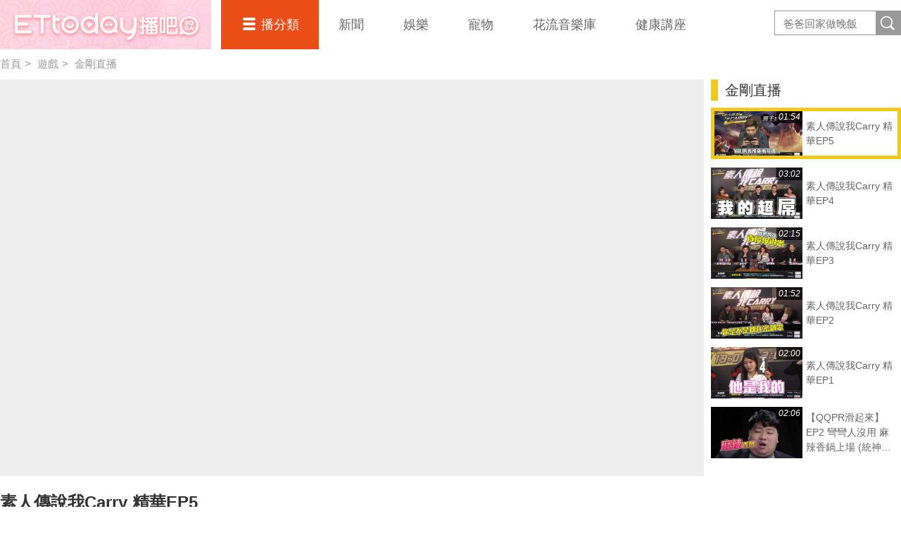

--- FILE ---
content_type: text/html; charset=utf-8
request_url: https://boba.ettoday.net/sub_category/279/611/144712
body_size: 10852
content:

<!doctype html>
<html lang="zh-Hant" prefix="og:http://ogp.me/ns#" xmlns:wb="http://open.weibo.com/wb">
<head>
<!-- ★★★以下非共用★★★ 開始 -->
<meta charset="utf-8">



<title>金剛直播 | 遊戲 | 播吧BOBA | ETtoday新聞雲</title>
<link rel="canonical" href="https://boba.ettoday.net/sub_category/279/611-金剛直播"/>

<!-- 網頁社群分享meta 開始 -->
<meta property="og:url" itemprop="url" content="https://boba.ettoday.net/videonews/144712"/>
<meta property="og:title" itemprop="name" content="金剛直播 | 遊戲 | 播吧BOBA | ETtoday新聞雲"/>
<meta property="og:image" itemprop="image" content="https://static.ettoday.net/film/images/144/e144712.jpg"/>
<meta property="og:image:width" content="1200"/>
<meta property="og:image:height" content="628"/>
<meta property="og:type" content="article"/>
<meta name="description" content="金剛直播最新影音線上看，我們提供中華職棒直播、各種優質的運動賽事直播、新聞直播、短影音、戲劇、綜藝節目，以及各種相關資訊，評價及懶人包" />
<meta property="og:description" itemprop="description" content="金剛直播最新影音線上看，我們提供中華職棒直播、各種優質的運動賽事直播、新聞直播、短影音、戲劇、綜藝節目，以及各種相關資訊，評價及懶人包"/>
<!-- 網頁社群分享meta 結束 -->


<!-- ★★★以上非共用★★★ 結束 -->

<!-- ★★★以下為所有網頁共用★★★ 開始 -->


<!-- 基本meta 開始 -->

<meta name="robots" content="noindex,nofollow,noarchive"/>



<meta name="viewport" content="width=1280"/>
<link rel="apple-touch-icon" sizes="180x180" href="//cdn2.ettoday.net/style/boba2016/images/touch-icon.png"/>
<link rel="shortcut icon" sizes="192x192" href="//cdn2.ettoday.net/style/boba2016/images/touch-icon.png"/>
<!-- 基本meta 結束 -->

<!-- dns-prefetch 開始 -->
<link rel="dns-prefetch" href="//ad.ettoday.net">
<link rel="dns-prefetch" href="//ad1.ettoday.net">
<link rel="dns-prefetch" href="//ad2.ettoday.net">
<link rel="dns-prefetch" href="//cache.ettoday.net">
<link rel="dns-prefetch" href="//static.ettoday.net">
<link rel="dns-prefetch" href="//cdn1.ettoday.net">
<link rel="dns-prefetch" href="//cdn2.ettoday.net">
<!-- dns-prefetch 結束 -->

<!-- 社群專用 開始 -->
<meta property="og:locale" content="zh_TW"/>
<meta property="fb:app_id" content="146858218737386"/>
<meta property="og:site_name" name="application-name" content="播吧BOBA"/>
<meta property="article:publisher" content="https://www.facebook.com/ETtodayBOBA"/>
<!-- 社群專用 結束 -->

<!-- CSS、JS 開始 -->
<link rel="stylesheet" type="text/css" href="//cdn2.ettoday.net/style/boba2016/css/style.css">
<script src="//cdn2.ettoday.net/jquery/jquery.js"></script>
<script src="//cdn2.ettoday.net/jquery/jquery.cookie.js"></script>
<script src="//cdn2.ettoday.net/jquery/bxslider/jquery.bxslider.js"></script>
<script src="//cdn2.ettoday.net/jquery/jquery.lazyload.js"></script>
<script src="//cdn2.ettoday.net/style/boba2016/js/greensock/TweenMax.min.js"></script>
<script src="//cdn2.ettoday.net/style/boba2016/js/greensock/Draggable.min.js"></script>
<script src="//cdn2.ettoday.net/style/boba2016/js/common.js"></script>
<!-- CSS、JS 結束 -->


<!-- video preview js -->
<script src="https://www.ettoday.net/source/tools/js/video_preview/video_preview.js?v=20210310" ></script>


<!-- DFP js 開始-->
<script type="text/javascript" src="//cdn2.ettoday.net/dfp/dfp-gpt.js"></script>
<!-- DFP js 結束-->


<!-- Google Tag Manager 開始 -->
<!--GTM DataLayer 開始-->
<script>
    dataLayer = [{
        'csscode':'video',
        'video-id':'144712',
        'video-category-id':'17',
        'readtype':'PC'
    }];
</script>
<!--GTM DataLayer 結束-->
<script>
    (function(w,d,s,l,i){w[l]=w[l]||[];w[l].push({'gtm.start':
    new Date().getTime(),event:'gtm.js'});var f=d.getElementsByTagName(s)[0],
    j=d.createElement(s),dl=l!='dataLayer'?'&l='+l:'';j.async=true;j.src=
    'https://www.googletagmanager.com/gtm.js?id='+i+dl;f.parentNode.insertBefore(j,f);
    })(window,document,'script','dataLayer','GTM-5BQXSG3');
</script>
<!-- Google Tag Manager 結束 -->

<!-- Global site tag (gtag.js) 開始 -->
<script async src="https://www.googletagmanager.com/gtag/js?id=G-X0316MN6N3"></script>
<script>
    window.dataLayer = window.dataLayer || [];
    function gtag(){dataLayer.push(arguments);}
    gtag('js', new Date());
</script>
<!-- Global site tag (gtag.js) 結束 -->

<!-- <script src="//player.h-cdn.com/loader.js?customer=ettodaynet" crossorigin="anonymous" async></script> --><!-- ★★★以上為所有網頁共用★★★ 結束 -->


<!-- dmp.js 開始 -->
<script>
  var dmp_event_property = 'boba';   // 填寫區塊：頻道的英文名稱
  var dmp_categoryName = 'sub_category';     //列表名稱：ex.熱門新聞 ，若無，則設為空值
  var dmp_category_id = '611';      // 填寫區塊：小類ID
  var dmp_category_name = '金剛直播';    // 填寫區塊：小類名稱
  var dmp_et_token = $.cookie('et_token');
</script>

<script src="//cdn2.ettoday.net/jquery/dmp/list.js"></script>
<!-- dmp.js 結束 -->




</head>

<body id="boba" class="news-page" >

<!--FB plugins 共用元素 開始-->
<div id="fb-root"></div>
<script>(function(d, s, id) {
	var js, fjs = d.getElementsByTagName(s)[0];
	if (d.getElementById(id)) return;
	js = d.createElement(s); js.id = id;
	js.src = "//connect.facebook.net/zh_TW/sdk.js#xfbml=1&version=v2.8&appId=146858218737386";
	fjs.parentNode.insertBefore(js, fjs);
}(document, 'script', 'facebook-jssdk'));</script>
<!--FB plugins 共用元素 結束-->



<!--wrapper 開始-->
<div class="wrapper">

    <!--header_box 開始-->
    

<div class="header_box">

    <!--header 開始-->
    <div class="header">
        <h2 class="main_logo"><a href="/" title="回首頁">播吧</a></h2>

        <!-- 搜尋 開始 -->
        <div class="search_box">
            <form method="get" action="/search.phtml">
                <input class="keyword" type="text" name="keyword" value="" placeholder="爸爸回家做晚飯">
                <input class="btn" type="submit" value="搜尋影片名稱">
            </form>
        </div>
        <!-- 搜尋 結束 -->

        <!--主選單 nav_1 開始-->
        <div class="nav_1">

            <ul class="clearfix">
                <li class="style_1 current">
                    <a href="#">播分類</a>
                    <div class="sub clearfix">
                                                    <a href="/category/312">爸爸回家做晚飯</a>
                                                    <a href="/category/311">豈有此呂</a>
                                                    <a href="/category/313">音樂主理人</a>
                                                    <a href="/category/271">Fred吃上癮</a>
                                                    <a href="/category/304">佛瑞德遊記</a>
                                                    <a href="/category/317">文里補習班</a>
                                                    <a href="/category/278">雲端最有錢</a>
                                                    <a href="/category/247">RUN新聞</a>
                                                    <a href="/category/302">聲林之王3</a>
                                                    <a href="/category/288">聲林之王2	</a>
                                                    <a href="/category/314">料理之王4</a>
                                                    <a href="/category/274">聲林之王1</a>
                                                    <a href="/category/307">料理之王3</a>
                                                    <a href="/category/294">料理之王2</a>
                                                    <a href="/category/293">料理之王1</a>
                                                    <a href="/category/33">社畜時代</a>
                                                    <a href="/category/300">雲端保健室</a>
                                                    <a href="/category/277">紀實</a>
                                                    <a href="/category/255">運動</a>
                                                    <a href="/category/267">理財</a>
                                                    <a href="/category/289">綜藝</a>
                                                    <a href="/category/279">遊戲</a>
                                                    <a href="/category/239">網紅</a>
                                                    <a href="/category/231">料理</a>
                                                    <a href="/category/232">旅遊美食</a>
                                                    <a href="/category/234">時尚美妝</a>
                                                    <a href="/category/233">健康</a>
                                                    <a href="/category/230">生活</a>
                                                    <a href="/category/2">原創</a>
                                                    <a href="/category/4">ᴴᴼᵀ直播</a>
                                                    <a href="/category/275">雲視頻</a>
                                                    <a href="/category/261">ET即賞屋</a>
                                                    <a href="/category/273">ET直播</a>
                                            </div>
                </li>
                                    <li>
                        <a href="/category/1">新聞</a>
                    </li>
                                    <li>
                        <a href="/category/229">娛樂</a>
                    </li>
                                    <li>
                        <a href="/category/228">寵物</a>
                    </li>
                                    <li>
                        <a href="/category/318">花流音樂庫</a>
                    </li>
                                    <li>
                        <a href="/category/319">健康講座</a>
                    </li>
                            </ul>
        </div>
        <!--主選單 nav_1 結束-->

    </div>
    <!--header 結束-->

</div>


<!-- PC_全網_超級快閃廣告 start -->
<div id="all_crazygif" class="crazygif">
    <script type="text/javascript">
        (function() {
            var ts = Math.random();
            document.write('<scr' + 'ipt type="text/javascript" src="https://ad2.ettoday.net/ads.php?bid=all_crazygif&rr=' + ts + '"></scr' + 'ipt>');
        })()
    </script>
</div>
<!-- PC_全網_超級快閃廣告 end -->    <!--header_box 結束-->


  <!--直播區塊 開始-->
  <div class="live_zone_box">
   	  <!--直播內容 開始-->
      <div class="live_zone">

      <!--頻道視覺 開始-->
      		  <!--頻道視覺 結束-->

      

          <!--麵包屑 開始-->
          <div class="menu_bread_crumb clearfix">
           	  <a href="/">首頁</a><span>&gt;</span>
           	  <a href="/category/279">遊戲</a><span>&gt;</span>
           	  <a href="/sub_category/279/611">金剛直播</a>
          </div>
          <!--麵包屑 結束-->

          <!--r1 開始-->
          <div class="r1 clearfix">
           	  <!--影片 開始-->
			  <div class="video fixed">
          <div class="inner">
              <div class="control">
                  <div class="btn_close"></div>
                  <div class="handle"></div>
              </div>
				      <iframe src="https://www.ettoday.net/tools/player/359284-144712?title=%E7%B4%A0%E4%BA%BA%E5%82%B3%E8%AA%AA%E6%88%91Carry+%E7%B2%BE%E8%8F%AFEP5&bid=boba_preroll_web&show_ad=1&uccu=3&auto" width="1000" height="563" frameborder="0" scrolling="no" allowfullscreen="true" webkitallowfullscreen="true" mozallowfullscreen="true"></iframe>          </div>
			  </div>
			  <!--影片 結束-->

			  <!--側欄 開始-->
			  <div class="side">

          
				  <!--圖文列表 part_pictxt_2 開始-->
				  <div class="part_pictxt_2 preview_link">
					  <h2 class="title">金剛直播</h2>
					  <div class="inner auto_y">
					  							  <!--組-->
						  <a href="/sub_category/279/611/156574" class="piece clearfix" title="懷疑「某某黨」送錢挺韓國瑜　館長委屈落淚要提告...苦苓道歉了"  videoid="156574"  >
                <div class="overlap">
                    <div class="btn_cancel">Cancel</div>
                </div>
							  <div class="pic">
								  <img src="https://cdn2.ettoday.net/style/misc/loading_300x169.gif" data-original="//cdn2.ettoday.net/film/images/156/c156574.jpg" data-error="//cdn2.ettoday.net/film/images/156/c156574.jpg" alt="懷疑「某某黨」送錢挺韓國瑜　館長委屈落淚要提告...苦苓道歉了" videoid="156574" />
								  <em class="time">03:04</em>
							  </div>
							  <h3 class="title">懷疑「某某黨」送錢挺韓國瑜　館長委屈落淚要提告...苦苓道歉了</h3>
						  </a>
						  <!--組-->
												  <!--組-->
						  <a href="/sub_category/279/611/146538" class="piece clearfix" title="素人傳說我Carry 精華EP8"  videoid="146538"  >
                <div class="overlap">
                    <div class="btn_cancel">Cancel</div>
                </div>
							  <div class="pic">
								  <img src="https://cdn2.ettoday.net/style/misc/loading_300x169.gif" data-original="//cdn2.ettoday.net/film/images/146/c146538.jpg" data-error="//cdn2.ettoday.net/film/images/146/c146538.jpg" alt="素人傳說我Carry 精華EP8" videoid="146538" />
								  <em class="time">02:41</em>
							  </div>
							  <h3 class="title">素人傳說我Carry 精華EP8</h3>
						  </a>
						  <!--組-->
												  <!--組-->
						  <a href="/sub_category/279/611/146536" class="piece clearfix" title="素人傳說我Carry 精華EP7"  videoid="146536"  >
                <div class="overlap">
                    <div class="btn_cancel">Cancel</div>
                </div>
							  <div class="pic">
								  <img src="https://cdn2.ettoday.net/style/misc/loading_300x169.gif" data-original="//cdn2.ettoday.net/film/images/146/c146536.jpg" data-error="//cdn2.ettoday.net/film/images/146/c146536.jpg" alt="素人傳說我Carry 精華EP7" videoid="146536" />
								  <em class="time">03:47</em>
							  </div>
							  <h3 class="title">素人傳說我Carry 精華EP7</h3>
						  </a>
						  <!--組-->
												  <!--組-->
						  <a href="/sub_category/279/611/144713" class="piece clearfix" title="素人傳說我Carry 精華EP6"  videoid="144713"  >
                <div class="overlap">
                    <div class="btn_cancel">Cancel</div>
                </div>
							  <div class="pic">
								  <img src="https://cdn2.ettoday.net/style/misc/loading_300x169.gif" data-original="//cdn2.ettoday.net/film/images/144/c144713.jpg" data-error="//cdn2.ettoday.net/film/images/144/c144713.jpg" alt="素人傳說我Carry 精華EP6" videoid="144713" />
								  <em class="time">03:32</em>
							  </div>
							  <h3 class="title">素人傳說我Carry 精華EP6</h3>
						  </a>
						  <!--組-->
												  <!--組-->
						  <a href="/sub_category/279/611/144712" class="piece clearfix current" title="素人傳說我Carry 精華EP5"  videoid="144712"  >
                <div class="overlap">
                    <div class="btn_cancel">Cancel</div>
                </div>
							  <div class="pic">
								  <img src="https://cdn2.ettoday.net/style/misc/loading_300x169.gif" data-original="//cdn2.ettoday.net/film/images/144/c144712.jpg" data-error="//cdn2.ettoday.net/film/images/144/c144712.jpg" alt="素人傳說我Carry 精華EP5" videoid="144712" />
								  <em class="time">01:54</em>
							  </div>
							  <h3 class="title">素人傳說我Carry 精華EP5</h3>
						  </a>
						  <!--組-->
												  <!--組-->
						  <a href="/sub_category/279/611/144545" class="piece clearfix" title="素人傳說我Carry 精華EP4"  videoid="144545"  >
                <div class="overlap">
                    <div class="btn_cancel">Cancel</div>
                </div>
							  <div class="pic">
								  <img src="https://cdn2.ettoday.net/style/misc/loading_300x169.gif" data-original="//cdn2.ettoday.net/film/images/144/c144545.jpg" data-error="//cdn2.ettoday.net/film/images/144/c144545.jpg" alt="素人傳說我Carry 精華EP4" videoid="144545" />
								  <em class="time">03:02</em>
							  </div>
							  <h3 class="title">素人傳說我Carry 精華EP4</h3>
						  </a>
						  <!--組-->
												  <!--組-->
						  <a href="/sub_category/279/611/144536" class="piece clearfix" title="素人傳說我Carry 精華EP3"  videoid="144536"  >
                <div class="overlap">
                    <div class="btn_cancel">Cancel</div>
                </div>
							  <div class="pic">
								  <img src="https://cdn2.ettoday.net/style/misc/loading_300x169.gif" data-original="//cdn2.ettoday.net/film/images/144/c144536.jpg" data-error="//cdn2.ettoday.net/film/images/144/c144536.jpg" alt="素人傳說我Carry 精華EP3" videoid="144536" />
								  <em class="time">02:15</em>
							  </div>
							  <h3 class="title">素人傳說我Carry 精華EP3</h3>
						  </a>
						  <!--組-->
												  <!--組-->
						  <a href="/sub_category/279/611/144532" class="piece clearfix" title="素人傳說我Carry 精華EP2"  videoid="144532"  >
                <div class="overlap">
                    <div class="btn_cancel">Cancel</div>
                </div>
							  <div class="pic">
								  <img src="https://cdn2.ettoday.net/style/misc/loading_300x169.gif" data-original="//cdn2.ettoday.net/film/images/144/c144532.jpg" data-error="//cdn2.ettoday.net/film/images/144/c144532.jpg" alt="素人傳說我Carry 精華EP2" videoid="144532" />
								  <em class="time">01:52</em>
							  </div>
							  <h3 class="title">素人傳說我Carry 精華EP2</h3>
						  </a>
						  <!--組-->
												  <!--組-->
						  <a href="/sub_category/279/611/144531" class="piece clearfix" title="素人傳說我Carry 精華EP1"  videoid="144531"  >
                <div class="overlap">
                    <div class="btn_cancel">Cancel</div>
                </div>
							  <div class="pic">
								  <img src="https://cdn2.ettoday.net/style/misc/loading_300x169.gif" data-original="//cdn2.ettoday.net/film/images/144/c144531.jpg" data-error="//cdn2.ettoday.net/film/images/144/c144531.jpg" alt="素人傳說我Carry 精華EP1" videoid="144531" />
								  <em class="time">02:00</em>
							  </div>
							  <h3 class="title">素人傳說我Carry 精華EP1</h3>
						  </a>
						  <!--組-->
												  <!--組-->
						  <a href="/sub_category/279/611/144264" class="piece clearfix" title="【QQPR滑起來】 EP2 彎彎人沒用 麻辣香鍋上場 (統神國動考特)"  videoid="144264"  >
                <div class="overlap">
                    <div class="btn_cancel">Cancel</div>
                </div>
							  <div class="pic">
								  <img src="https://cdn2.ettoday.net/style/misc/loading_300x169.gif" data-original="//cdn2.ettoday.net/film/images/144/c144264.jpg" data-error="//cdn2.ettoday.net/film/images/144/c144264.jpg" alt="【QQPR滑起來】 EP2 彎彎人沒用 麻辣香鍋上場 (統神國動考特)" videoid="144264" />
								  <em class="time">02:06</em>
							  </div>
							  <h3 class="title">【QQPR滑起來】 EP2 彎彎人沒用 麻辣香鍋上場 (統神國動考特)</h3>
						  </a>
						  <!--組-->
												  <!--組-->
						  <a href="/sub_category/279/611/144265" class="piece clearfix" title="【QQPR滑起來】 EP1 閃電狼下去不意外呀 (統神國動考特)"  videoid="144265"  >
                <div class="overlap">
                    <div class="btn_cancel">Cancel</div>
                </div>
							  <div class="pic">
								  <img src="https://cdn2.ettoday.net/style/misc/loading_300x169.gif" data-original="//cdn2.ettoday.net/film/images/144/c144265.jpg" data-error="//cdn2.ettoday.net/film/images/144/c144265.jpg" alt="【QQPR滑起來】 EP1 閃電狼下去不意外呀 (統神國動考特)" videoid="144265" />
								  <em class="time">01:57</em>
							  </div>
							  <h3 class="title">【QQPR滑起來】 EP1 閃電狼下去不意外呀 (統神國動考特)</h3>
						  </a>
						  <!--組-->
											  </div>
					  				  </div>
				  <!--圖文列表 part_pictxt_2 結束-->

          
			  </div>
			  <!--側欄 結束-->        
          </div>
          <!--r1 結束-->

		  <!--r2 開始-->
       	  <div class="r2 clearfix">
       		  <!--文字資訊 開始-->
			  <div class="main_info">
				  <h1 class="title">
					  素人傳說我Carry 精華EP5				  </h1>
				  <!--story 開始-->
				  <div class="story">
					  <p>素人傳說 我Carry 是針對廣大的傳說對決玩家，所舉辦的海選節目。<br />
金剛直播邀請 4 位傳說導師與海選學員將進行 8 週對決賽事，傳說導師從海選參賽者挑選自己的隊員。<br />
最終 4 位導師將與各自隊伍的學員參賽，最後冠軍隊伍將可獲得無上的殊榮。</p>				  </div>
				  <!--story 結束-->
				  <a href="javascript:void(0)" class="more">查看更多<em></em></a>
				            <div class="keyword">
            <span>關鍵字：</span>
            <a href="/video_tag/%E9%87%91%E5%89%9B%E7%9B%B4%E6%92%AD">金剛直播</a>，<a href="/video_tag/%E7%B4%A0%E4%BA%BA%E5%82%B3%E8%AA%AA">素人傳說</a>，<a href="/video_tag/YR">YR</a>          </div>
          
          
          			  </div>
			  <!--文字資訊 結束-->

			  <!--社群分享 開始-->
			  <div class="share_box clearfix">

				   <!--twitter 開始-->
				  <div class="twitter"><a href="https://twitter.com/share" class="twitter-share-button" data-url="https://boba.ettoday.net/videonews/144712" data-lang="zh-tw" data-dnt="true">推文</a>
					<script>!function(d,s,id){var js,fjs=d.getElementsByTagName(s)[0],p=/^http:/.test(d.location)?'http':'https';if(!d.getElementById(id)){js=d.createElement(s);js.id=id;js.src=p+'://platform.twitter.com/widgets.js';fjs.parentNode.insertBefore(js,fjs);}}(document, 'script', 'twitter-wjs');</script>
				  </div>
				  <!--twitter 結束-->

				  

				  <!--fb讚 開始-->
				  <div class="fb-like" data-href="https://boba.ettoday.net/videonews/144712" data-layout="button_count" data-action="like" data-show-faces="false" data-share="false"></div>
				  <!--fb讚 結束-->

				  <!--fb分享 開始-->
				  <div class="fb-share-button" data-href="https://boba.ettoday.net/videonews/144712" data-layout="button_count" data-mobile-iframe="true"></div>
				  <!--fb分享 結束-->

			  </div>
			  <!--社群分享 結束-->
       	  </div>
       	  <!--r2 結束-->


      </div>
      <!--直播內容 結束-->
  </div>
  <!--直播區塊 結束-->

  <!--container 開始-->
  <div class="container">

      <!--橫列 r1 開始-->
      <div class="r1 clearfix">

      	

                 <!--區塊 block_x 開始-->
          <div id="block_x_849" class="block_x">
              <h2 class="title" style="border-color:;"><a href="/sub_category/279/849">西門夜說westdoor</a></h2>

              <!--圖文列表 part_pictxt_1 開始-->
              <div class="part_pictxt_1 preview_link clearfix">
                                  
                  <!--組-->
                  <div class="piece" videoid="435348" >
                      <div class="overlap">
                          <div class="btn_cancel">Cancel</div>
                      </div>
                      <a class="pic" href="/video/279/849/435348" title="【西門夜說westdoor】三射手大戰combo陣！這就是玩ad遇到刺客的感覺嗎？" >
                          <img src="https://cdn2.ettoday.net/style/misc/loading_300x169.gif" data-original="//cdn2.ettoday.net/film/images/435/c435348.webp" data-error="//cdn2.ettoday.net/film/images/435/c435348.jpg" alt="【西門夜說westdoor】三射手大戰combo陣！這就是玩ad遇到刺客的感覺嗎？" />
                          <em class="time">11:36</em>
                      </a>
                      <h3 class="title"><a href="/video/279/849/435348" title="【西門夜說westdoor】三射手大戰combo陣！這就是玩ad遇到刺客的感覺嗎？" >【西門夜說westdoor】三射手大戰combo陣！這就是玩ad遇到刺客的感覺嗎？</a></h3>
                  </div>
                  <!--組-->
                                  
                  <!--組-->
                  <div class="piece" videoid="435349" >
                      <div class="overlap">
                          <div class="btn_cancel">Cancel</div>
                      </div>
                      <a class="pic" href="/video/279/849/435349" title="【西門夜說westdoor】12/1/7的魚人怎麼輸？鏡爪為什麼不幫我放大招ＲＲＲ" >
                          <img src="https://cdn2.ettoday.net/style/misc/loading_300x169.gif" data-original="//cdn2.ettoday.net/film/images/435/c435349.webp" data-error="//cdn2.ettoday.net/film/images/435/c435349.jpg" alt="【西門夜說westdoor】12/1/7的魚人怎麼輸？鏡爪為什麼不幫我放大招ＲＲＲ" />
                          <em class="time">12:16</em>
                      </a>
                      <h3 class="title"><a href="/video/279/849/435349" title="【西門夜說westdoor】12/1/7的魚人怎麼輸？鏡爪為什麼不幫我放大招ＲＲＲ" >【西門夜說westdoor】12/1/7的魚人怎麼輸？鏡爪為什麼不幫我放大招ＲＲＲ</a></h3>
                  </div>
                  <!--組-->
                                  
                  <!--組-->
                  <div class="piece" videoid="435350" >
                      <div class="overlap">
                          <div class="btn_cancel">Cancel</div>
                      </div>
                      <a class="pic" href="/video/279/849/435350" title="【西門夜說westdoor】新角=aoe法師卡密兒！？團戰一秒融化對面！" >
                          <img src="https://cdn2.ettoday.net/style/misc/loading_300x169.gif" data-original="//cdn2.ettoday.net/film/images/435/c435350.webp" data-error="//cdn2.ettoday.net/film/images/435/c435350.jpg" alt="【西門夜說westdoor】新角=aoe法師卡密兒！？團戰一秒融化對面！" />
                          <em class="time">11:41</em>
                      </a>
                      <h3 class="title"><a href="/video/279/849/435350" title="【西門夜說westdoor】新角=aoe法師卡密兒！？團戰一秒融化對面！" >【西門夜說westdoor】新角=aoe法師卡密兒！？團戰一秒融化對面！</a></h3>
                  </div>
                  <!--組-->
                                  
                  <!--組-->
                  <div class="piece" videoid="434428" >
                      <div class="overlap">
                          <div class="btn_cancel">Cancel</div>
                      </div>
                      <a class="pic" href="/video/279/849/434428" title="【西門夜說westdoor】備戰六都！三夾FAKER也是徒勞！Feat.咪咪蛋.Breaker.bebe.小夜夜" >
                          <img src="https://cdn2.ettoday.net/style/misc/loading_300x169.gif" data-original="//cdn2.ettoday.net/film/images/434/c434428.webp" data-error="//cdn2.ettoday.net/film/images/434/c434428.jpg" alt="【西門夜說westdoor】備戰六都！三夾FAKER也是徒勞！Feat.咪咪蛋.Breaker.bebe.小夜夜" />
                          <em class="time">09:21</em>
                      </a>
                      <h3 class="title"><a href="/video/279/849/434428" title="【西門夜說westdoor】備戰六都！三夾FAKER也是徒勞！Feat.咪咪蛋.Breaker.bebe.小夜夜" >【西門夜說westdoor】備戰六都！三夾FAKER也是徒勞！Feat.咪咪蛋.Breaker.bebe.小夜夜</a></h3>
                  </div>
                  <!--組-->
                                  
                  <!--組-->
                  <div class="piece" videoid="434429" >
                      <div class="overlap">
                          <div class="btn_cancel">Cancel</div>
                      </div>
                      <a class="pic" href="/video/279/849/434429" title="【西門夜說westdoor】版本答案！這裝備一出七進七出！" >
                          <img src="https://cdn2.ettoday.net/style/misc/loading_300x169.gif" data-original="//cdn2.ettoday.net/film/images/434/c434429.webp" data-error="//cdn2.ettoday.net/film/images/434/c434429.jpg" alt="【西門夜說westdoor】版本答案！這裝備一出七進七出！" />
                          <em class="time">10:07</em>
                      </a>
                      <h3 class="title"><a href="/video/279/849/434429" title="【西門夜說westdoor】版本答案！這裝備一出七進七出！" >【西門夜說westdoor】版本答案！這裝備一出七進七出！</a></h3>
                  </div>
                  <!--組-->
                              </div>
              <!--圖文列表 part_pictxt_1 結束-->
                            <a class="more_2" href="/sub_category/279/849">更多<em></em></a>
                        </div>
          <!--區塊 block_x 結束-->
          <!--區塊 block_x 開始-->
          <div id="block_x_852" class="block_x">
              <h2 class="title" style="border-color:;"><a href="/sub_category/279/852">YR阿尺</a></h2>

              <!--圖文列表 part_pictxt_1 開始-->
              <div class="part_pictxt_1 preview_link clearfix">
                                  
                  <!--組-->
                  <div class="piece" videoid="391826" >
                      <div class="overlap">
                          <div class="btn_cancel">Cancel</div>
                      </div>
                      <a class="pic" href="/video/279/852/391826" title="【YR阿尺】暗黑破壞神4 | 第一章新手入坑前須知，進入精神時光屋也要高效率" >
                          <img src="https://cdn2.ettoday.net/style/misc/loading_300x169.gif" data-original="//cdn2.ettoday.net/film/images/391/c391826.webp" data-error="//cdn2.ettoday.net/film/images/391/c391826.jpg" alt="【YR阿尺】暗黑破壞神4 | 第一章新手入坑前須知，進入精神時光屋也要高效率" />
                          <em class="time">06:20</em>
                      </a>
                      <h3 class="title"><a href="/video/279/852/391826" title="【YR阿尺】暗黑破壞神4 | 第一章新手入坑前須知，進入精神時光屋也要高效率" >【YR阿尺】暗黑破壞神4 | 第一章新手入坑前須知，進入精神時光屋也要高效率</a></h3>
                  </div>
                  <!--組-->
                                  
                  <!--組-->
                  <div class="piece" videoid="385578" >
                      <div class="overlap">
                          <div class="btn_cancel">Cancel</div>
                      </div>
                      <a class="pic" href="/video/279/852/385578" title="【YR阿尺】孤兒路推薦 筱清打架王｜傳說對決" >
                          <img src="https://cdn2.ettoday.net/style/misc/loading_300x169.gif" data-original="//cdn2.ettoday.net/film/images/385/c385578.webp" data-error="//cdn2.ettoday.net/film/images/385/c385578.jpg" alt="【YR阿尺】孤兒路推薦 筱清打架王｜傳說對決" />
                          <em class="time">17:54</em>
                      </a>
                      <h3 class="title"><a href="/video/279/852/385578" title="【YR阿尺】孤兒路推薦 筱清打架王｜傳說對決" >【YR阿尺】孤兒路推薦 筱清打架王｜傳說對決</a></h3>
                  </div>
                  <!--組-->
                                  
                  <!--組-->
                  <div class="piece" videoid="383662" >
                      <div class="overlap">
                          <div class="btn_cancel">Cancel</div>
                      </div>
                      <a class="pic" href="/video/279/852/383662" title="【YR阿尺】單排射手首選推薦 能帶線又能轉出未來｜傳說對決" >
                          <img src="https://cdn2.ettoday.net/style/misc/loading_300x169.gif" data-original="//cdn2.ettoday.net/film/images/383/c383662.webp" data-error="//cdn2.ettoday.net/film/images/383/c383662.jpg" alt="【YR阿尺】單排射手首選推薦 能帶線又能轉出未來｜傳說對決" />
                          <em class="time">14:11</em>
                      </a>
                      <h3 class="title"><a href="/video/279/852/383662" title="【YR阿尺】單排射手首選推薦 能帶線又能轉出未來｜傳說對決" >【YR阿尺】單排射手首選推薦 能帶線又能轉出未來｜傳說對決</a></h3>
                  </div>
                  <!--組-->
                                  
                  <!--組-->
                  <div class="piece" videoid="381816" >
                      <div class="overlap">
                          <div class="btn_cancel">Cancel</div>
                      </div>
                      <a class="pic" href="/video/279/852/381816" title="【YR阿尺】普雷塔還能出嗎？休閒玩家登場｜傳說對決" >
                          <img src="https://cdn2.ettoday.net/style/misc/loading_300x169.gif" data-original="//cdn2.ettoday.net/film/images/381/c381816.webp" data-error="//cdn2.ettoday.net/film/images/381/c381816.jpg" alt="【YR阿尺】普雷塔還能出嗎？休閒玩家登場｜傳說對決" />
                          <em class="time">10:58</em>
                      </a>
                      <h3 class="title"><a href="/video/279/852/381816" title="【YR阿尺】普雷塔還能出嗎？休閒玩家登場｜傳說對決" >【YR阿尺】普雷塔還能出嗎？休閒玩家登場｜傳說對決</a></h3>
                  </div>
                  <!--組-->
                                  
                  <!--組-->
                  <div class="piece" videoid="381815" >
                      <div class="overlap">
                          <div class="btn_cancel">Cancel</div>
                      </div>
                      <a class="pic" href="/video/279/852/381815" title="【YR阿尺】休閒玩家必備的單排神角｜傳說對決" >
                          <img src="https://cdn2.ettoday.net/style/misc/loading_300x169.gif" data-original="//cdn2.ettoday.net/film/images/381/c381815.webp" data-error="//cdn2.ettoday.net/film/images/381/c381815.jpg" alt="【YR阿尺】休閒玩家必備的單排神角｜傳說對決" />
                          <em class="time">17:24</em>
                      </a>
                      <h3 class="title"><a href="/video/279/852/381815" title="【YR阿尺】休閒玩家必備的單排神角｜傳說對決" >【YR阿尺】休閒玩家必備的單排神角｜傳說對決</a></h3>
                  </div>
                  <!--組-->
                              </div>
              <!--圖文列表 part_pictxt_1 結束-->
                            <a class="more_2" href="/sub_category/279/852">更多<em></em></a>
                        </div>
          <!--區塊 block_x 結束-->
          <!--區塊 block_x 開始-->
          <div id="block_x_540" class="block_x">
              <h2 class="title" style="border-color:;"><a href="/sub_category/279/540">你各位跑起來</a></h2>

              <!--圖文列表 part_pictxt_1 開始-->
              <div class="part_pictxt_1 preview_link clearfix">
                                  
                  <!--組-->
                  <div class="piece" videoid="147643" >
                      <div class="overlap">
                          <div class="btn_cancel">Cancel</div>
                      </div>
                      <a class="pic" href="/video/279/540/147643" title="揚言一定贏的隊長秒變豬隊友　即新聞小編足撞球體育大對決" >
                          <img src="https://cdn2.ettoday.net/style/misc/loading_300x169.gif" data-original="//cdn2.ettoday.net/film/images/147/c147643.jpg" data-error="//cdn2.ettoday.net/film/images/147/c147643.jpg" alt="揚言一定贏的隊長秒變豬隊友　即新聞小編足撞球體育大對決" />
                          <em class="time">13:59</em>
                      </a>
                      <h3 class="title"><a href="/video/279/540/147643" title="揚言一定贏的隊長秒變豬隊友　即新聞小編足撞球體育大對決" >揚言一定贏的隊長秒變豬隊友　即新聞小編足撞球體育大對決</a></h3>
                  </div>
                  <!--組-->
                                  
                  <!--組-->
                  <div class="piece" videoid="136026" >
                      <div class="overlap">
                          <div class="btn_cancel">Cancel</div>
                      </div>
                      <a class="pic" href="/video/279/540/136026" title="強迫守秩序、輸了就暴怒　玩遊戲會遇到的8種人" >
                          <img src="https://cdn2.ettoday.net/style/misc/loading_300x169.gif" data-original="//cdn2.ettoday.net/film/images/136/c136026.jpg" data-error="//cdn2.ettoday.net/film/images/136/c136026.jpg" alt="強迫守秩序、輸了就暴怒　玩遊戲會遇到的8種人" />
                          <em class="time">03:11</em>
                      </a>
                      <h3 class="title"><a href="/video/279/540/136026" title="強迫守秩序、輸了就暴怒　玩遊戲會遇到的8種人" >強迫守秩序、輸了就暴怒　玩遊戲會遇到的8種人</a></h3>
                  </div>
                  <!--組-->
                                  
                  <!--組-->
                  <div class="piece" videoid="137346" >
                      <div class="overlap">
                          <div class="btn_cancel">Cancel</div>
                      </div>
                      <a class="pic" href="/video/279/540/137346" title="爽過年？再一個數字就中10萬？　揮霍2000元買刮刮樂" >
                          <img src="https://cdn2.ettoday.net/style/misc/loading_300x169.gif" data-original="//cdn2.ettoday.net/film/images/137/c137346.jpg" data-error="//cdn2.ettoday.net/film/images/137/c137346.jpg" alt="爽過年？再一個數字就中10萬？　揮霍2000元買刮刮樂" />
                          <em class="time">07:36</em>
                      </a>
                      <h3 class="title"><a href="/video/279/540/137346" title="爽過年？再一個數字就中10萬？　揮霍2000元買刮刮樂" >爽過年？再一個數字就中10萬？　揮霍2000元買刮刮樂</a></h3>
                  </div>
                  <!--組-->
                                  
                  <!--組-->
                  <div class="piece" videoid="137211" >
                      <div class="overlap">
                          <div class="btn_cancel">Cancel</div>
                      </div>
                      <a class="pic" href="/video/279/540/137211" title="250元做便利商店兩道年菜　小豬版香腸炒飯大受歡迎" >
                          <img src="https://cdn2.ettoday.net/style/misc/loading_300x169.gif" data-original="//cdn2.ettoday.net/film/images/137/c137211.jpg" data-error="//cdn2.ettoday.net/film/images/137/c137211.jpg" alt="250元做便利商店兩道年菜　小豬版香腸炒飯大受歡迎" />
                          <em class="time">07:17</em>
                      </a>
                      <h3 class="title"><a href="/video/279/540/137211" title="250元做便利商店兩道年菜　小豬版香腸炒飯大受歡迎" >250元做便利商店兩道年菜　小豬版香腸炒飯大受歡迎</a></h3>
                  </div>
                  <!--組-->
                                  
                  <!--組-->
                  <div class="piece" videoid="135449" >
                      <div class="overlap">
                          <div class="btn_cancel">Cancel</div>
                      </div>
                      <a class="pic" href="/video/279/540/135449" title="正反陰謀論逼出派西維爾真身？ 阿瓦隆綠茶婊地圖砲轟全場XD" >
                          <img src="https://cdn2.ettoday.net/style/misc/loading_300x169.gif" data-original="//cdn2.ettoday.net/film/images/135/c135449.jpg" data-error="//cdn2.ettoday.net/film/images/135/c135449.jpg" alt="正反陰謀論逼出派西維爾真身？ 阿瓦隆綠茶婊地圖砲轟全場XD" />
                          <em class="time">09:59</em>
                      </a>
                      <h3 class="title"><a href="/video/279/540/135449" title="正反陰謀論逼出派西維爾真身？ 阿瓦隆綠茶婊地圖砲轟全場XD" >正反陰謀論逼出派西維爾真身？ 阿瓦隆綠茶婊地圖砲轟全場XD</a></h3>
                  </div>
                  <!--組-->
                              </div>
              <!--圖文列表 part_pictxt_1 結束-->
                            <a class="more_2" href="/sub_category/279/540">更多<em></em></a>
                        </div>
          <!--區塊 block_x 結束-->
          <!--區塊 block_x 開始-->
          <div id="block_x_597" class="block_x">
              <h2 class="title" style="border-color:;"><a href="/sub_category/279/597">3c有意思tim哥</a></h2>

              <!--圖文列表 part_pictxt_1 開始-->
              <div class="part_pictxt_1 preview_link clearfix">
                                  
                  <!--組-->
                  <div class="piece" videoid="478700" >
                      <div class="overlap">
                          <div class="btn_cancel">Cancel</div>
                      </div>
                      <a class="pic" href="/video/279/597/478700" title="iPhone Air效能近iPhone16 Pro！？　Tim哥、Joeman分析適合這族群" >
                          <img src="https://cdn2.ettoday.net/style/misc/loading_300x169.gif" data-original="//cdn2.ettoday.net/film/images/478/c478700.webp" data-error="//cdn2.ettoday.net/film/images/478/c478700.jpg" alt="iPhone Air效能近iPhone16 Pro！？　Tim哥、Joeman分析適合這族群" />
                          <em class="time">06:17</em>
                      </a>
                      <h3 class="title"><a href="/video/279/597/478700" title="iPhone Air效能近iPhone16 Pro！？　Tim哥、Joeman分析適合這族群" >iPhone Air效能近iPhone16 Pro！？　Tim哥、Joeman分析適合這族群</a></h3>
                  </div>
                  <!--組-->
                                  
                  <!--組-->
                  <div class="piece" videoid="478488" >
                      <div class="overlap">
                          <div class="btn_cancel">Cancel</div>
                      </div>
                      <a class="pic" href="/video/279/597/478488" title="【iPhone17變焦實測】開箱Pro Max演唱會神機？！" >
                          <img src="https://cdn2.ettoday.net/style/misc/loading_300x169.gif" data-original="//cdn2.ettoday.net/film/images/478/c478488.webp" data-error="//cdn2.ettoday.net/film/images/478/c478488.jpg" alt="【iPhone17變焦實測】開箱Pro Max演唱會神機？！" />
                          <em class="time">00:59</em>
                      </a>
                      <h3 class="title"><a href="/video/279/597/478488" title="【iPhone17變焦實測】開箱Pro Max演唱會神機？！" >【iPhone17變焦實測】開箱Pro Max演唱會神機？！</a></h3>
                  </div>
                  <!--組-->
                                  
                  <!--組-->
                  <div class="piece" videoid="478487" >
                      <div class="overlap">
                          <div class="btn_cancel">Cancel</div>
                      </div>
                      <a class="pic" href="/video/279/597/478487" title="開箱iPhone17ProMax實機　自拍功能大進化實測搶先看" >
                          <img src="https://cdn2.ettoday.net/style/misc/loading_300x169.gif" data-original="//cdn2.ettoday.net/film/images/478/c478487.webp" data-error="//cdn2.ettoday.net/film/images/478/c478487.jpg" alt="開箱iPhone17ProMax實機　自拍功能大進化實測搶先看" />
                          <em class="time">02:54</em>
                      </a>
                      <h3 class="title"><a href="/video/279/597/478487" title="開箱iPhone17ProMax實機　自拍功能大進化實測搶先看" >開箱iPhone17ProMax實機　自拍功能大進化實測搶先看</a></h3>
                  </div>
                  <!--組-->
                                  
                  <!--組-->
                  <div class="piece" videoid="452028" >
                      <div class="overlap">
                          <div class="btn_cancel">Cancel</div>
                      </div>
                      <a class="pic" href="/video/279/597/452028" title="Tim哥-連日本人都說強的手機！vivo X200 Pro 拍下京都最美日夜秋景！" >
                          <img src="https://cdn2.ettoday.net/style/misc/loading_300x169.gif" data-original="//cdn2.ettoday.net/film/images/452/c452028.webp" data-error="//cdn2.ettoday.net/film/images/452/c452028.jpg" alt="Tim哥-連日本人都說強的手機！vivo X200 Pro 拍下京都最美日夜秋景！" />
                          <em class="time">11:11</em>
                      </a>
                      <h3 class="title"><a href="/video/279/597/452028" title="Tim哥-連日本人都說強的手機！vivo X200 Pro 拍下京都最美日夜秋景！" >Tim哥-連日本人都說強的手機！vivo X200 Pro 拍下京都最美日夜秋景！</a></h3>
                  </div>
                  <!--組-->
                                  
                  <!--組-->
                  <div class="piece" videoid="452029" >
                      <div class="overlap">
                          <div class="btn_cancel">Cancel</div>
                      </div>
                      <a class="pic" href="/video/279/597/452029" title="Tim哥-手機容量又爆了！LINE居然佔了這麼多空間？怎麼清理？iPhone 安卓技巧教學" >
                          <img src="https://cdn2.ettoday.net/style/misc/loading_300x169.gif" data-original="//cdn2.ettoday.net/film/images/452/c452029.webp" data-error="//cdn2.ettoday.net/film/images/452/c452029.jpg" alt="Tim哥-手機容量又爆了！LINE居然佔了這麼多空間？怎麼清理？iPhone 安卓技巧教學" />
                          <em class="time">08:02</em>
                      </a>
                      <h3 class="title"><a href="/video/279/597/452029" title="Tim哥-手機容量又爆了！LINE居然佔了這麼多空間？怎麼清理？iPhone 安卓技巧教學" >Tim哥-手機容量又爆了！LINE居然佔了這麼多空間？怎麼清理？iPhone 安卓技巧教學</a></h3>
                  </div>
                  <!--組-->
                              </div>
              <!--圖文列表 part_pictxt_1 結束-->
                            <a class="more_2" href="/sub_category/279/597">更多<em></em></a>
                        </div>
          <!--區塊 block_x 結束-->
          <!--區塊 block_x 開始-->
          <div id="block_x_611" class="block_x">
              <h2 class="title" style="border-color:;"><a href="/sub_category/279/611">金剛直播</a></h2>

              <!--圖文列表 part_pictxt_1 開始-->
              <div class="part_pictxt_1 preview_link clearfix">
                                  
                  <!--組-->
                  <div class="piece" videoid="156574" >
                      <div class="overlap">
                          <div class="btn_cancel">Cancel</div>
                      </div>
                      <a class="pic" href="/video/279/611/156574" title="懷疑「某某黨」送錢挺韓國瑜　館長委屈落淚要提告...苦苓道歉了" >
                          <img src="https://cdn2.ettoday.net/style/misc/loading_300x169.gif" data-original="//cdn2.ettoday.net/film/images/156/c156574.jpg" data-error="//cdn2.ettoday.net/film/images/156/c156574.jpg" alt="懷疑「某某黨」送錢挺韓國瑜　館長委屈落淚要提告...苦苓道歉了" />
                          <em class="time">03:04</em>
                      </a>
                      <h3 class="title"><a href="/video/279/611/156574" title="懷疑「某某黨」送錢挺韓國瑜　館長委屈落淚要提告...苦苓道歉了" >懷疑「某某黨」送錢挺韓國瑜　館長委屈落淚要提告...苦苓道歉了</a></h3>
                  </div>
                  <!--組-->
                                  
                  <!--組-->
                  <div class="piece" videoid="146538" >
                      <div class="overlap">
                          <div class="btn_cancel">Cancel</div>
                      </div>
                      <a class="pic" href="/video/279/611/146538" title="素人傳說我Carry 精華EP8" >
                          <img src="https://cdn2.ettoday.net/style/misc/loading_300x169.gif" data-original="//cdn2.ettoday.net/film/images/146/c146538.jpg" data-error="//cdn2.ettoday.net/film/images/146/c146538.jpg" alt="素人傳說我Carry 精華EP8" />
                          <em class="time">02:41</em>
                      </a>
                      <h3 class="title"><a href="/video/279/611/146538" title="素人傳說我Carry 精華EP8" >素人傳說我Carry 精華EP8</a></h3>
                  </div>
                  <!--組-->
                                  
                  <!--組-->
                  <div class="piece" videoid="146536" >
                      <div class="overlap">
                          <div class="btn_cancel">Cancel</div>
                      </div>
                      <a class="pic" href="/video/279/611/146536" title="素人傳說我Carry 精華EP7" >
                          <img src="https://cdn2.ettoday.net/style/misc/loading_300x169.gif" data-original="//cdn2.ettoday.net/film/images/146/c146536.jpg" data-error="//cdn2.ettoday.net/film/images/146/c146536.jpg" alt="素人傳說我Carry 精華EP7" />
                          <em class="time">03:47</em>
                      </a>
                      <h3 class="title"><a href="/video/279/611/146536" title="素人傳說我Carry 精華EP7" >素人傳說我Carry 精華EP7</a></h3>
                  </div>
                  <!--組-->
                                  
                  <!--組-->
                  <div class="piece" videoid="144713" >
                      <div class="overlap">
                          <div class="btn_cancel">Cancel</div>
                      </div>
                      <a class="pic" href="/video/279/611/144713" title="素人傳說我Carry 精華EP6" >
                          <img src="https://cdn2.ettoday.net/style/misc/loading_300x169.gif" data-original="//cdn2.ettoday.net/film/images/144/c144713.jpg" data-error="//cdn2.ettoday.net/film/images/144/c144713.jpg" alt="素人傳說我Carry 精華EP6" />
                          <em class="time">03:32</em>
                      </a>
                      <h3 class="title"><a href="/video/279/611/144713" title="素人傳說我Carry 精華EP6" >素人傳說我Carry 精華EP6</a></h3>
                  </div>
                  <!--組-->
                                  
                  <!--組-->
                  <div class="piece" videoid="144712" >
                      <div class="overlap">
                          <div class="btn_cancel">Cancel</div>
                      </div>
                      <a class="pic" href="/video/279/611/144712" title="素人傳說我Carry 精華EP5" >
                          <img src="https://cdn2.ettoday.net/style/misc/loading_300x169.gif" data-original="//cdn2.ettoday.net/film/images/144/c144712.jpg" data-error="//cdn2.ettoday.net/film/images/144/c144712.jpg" alt="素人傳說我Carry 精華EP5" />
                          <em class="time">01:54</em>
                      </a>
                      <h3 class="title"><a href="/video/279/611/144712" title="素人傳說我Carry 精華EP5" >素人傳說我Carry 精華EP5</a></h3>
                  </div>
                  <!--組-->
                              </div>
              <!--圖文列表 part_pictxt_1 結束-->
                            <a class="more_2" href="/sub_category/279/611">更多<em></em></a>
                        </div>
          <!--區塊 block_x 結束-->
          <!--區塊 block_x 開始-->
          <div id="block_x_267" class="block_x">
              <h2 class="title" style="border-color:;"><a href="/sub_category/279/267">鳳梨不累Online Play</a></h2>

              <!--圖文列表 part_pictxt_1 開始-->
              <div class="part_pictxt_1 preview_link clearfix">
                                  
                  <!--組-->
                  <div class="piece" videoid="75560" >
                      <div class="overlap">
                          <div class="btn_cancel">Cancel</div>
                      </div>
                      <a class="pic" href="/video/279/267/75560" title="鳳梨不累ep67 二戰風射擊酒吧 我要成為神射手" >
                          <img src="https://cdn2.ettoday.net/style/misc/loading_300x169.gif" data-original="//cdn2.ettoday.net/film/images/75/c75560.jpg" data-error="//cdn2.ettoday.net/film/images/75/c75560.jpg" alt="鳳梨不累ep67 二戰風射擊酒吧 我要成為神射手" />
                          <em class="time">01:01:40</em>
                      </a>
                      <h3 class="title"><a href="/video/279/267/75560" title="鳳梨不累ep67 二戰風射擊酒吧 我要成為神射手" >鳳梨不累ep67 二戰風射擊酒吧 我要成為神射手</a></h3>
                  </div>
                  <!--組-->
                                  
                  <!--組-->
                  <div class="piece" videoid="74560" >
                      <div class="overlap">
                          <div class="btn_cancel">Cancel</div>
                      </div>
                      <a class="pic" href="/video/279/267/74560" title="鳳梨不累ep66 派對要High就靠它？！多人遊戲大開箱！" >
                          <img src="https://cdn2.ettoday.net/style/misc/loading_300x169.gif" data-original="//cdn2.ettoday.net/film/images/74/c74560.jpg" data-error="//cdn2.ettoday.net/film/images/74/c74560.jpg" alt="鳳梨不累ep66 派對要High就靠它？！多人遊戲大開箱！" />
                          <em class="time">01:00:36</em>
                      </a>
                      <h3 class="title"><a href="/video/279/267/74560" title="鳳梨不累ep66 派對要High就靠它？！多人遊戲大開箱！" >鳳梨不累ep66 派對要High就靠它？！多人遊戲大開箱！</a></h3>
                  </div>
                  <!--組-->
                                  
                  <!--組-->
                  <div class="piece" videoid="73683" >
                      <div class="overlap">
                          <div class="btn_cancel">Cancel</div>
                      </div>
                      <a class="pic" href="/video/279/267/73683" title="鳳梨不累Ep65 味蕾新挑戰 怪奇汽水大開箱" >
                          <img src="https://cdn2.ettoday.net/style/misc/loading_300x169.gif" data-original="//cdn2.ettoday.net/film/images/73/c73683.jpg" data-error="//cdn2.ettoday.net/film/images/73/c73683.jpg" alt="鳳梨不累Ep65 味蕾新挑戰 怪奇汽水大開箱" />
                          <em class="time">01:03:23</em>
                      </a>
                      <h3 class="title"><a href="/video/279/267/73683" title="鳳梨不累Ep65 味蕾新挑戰 怪奇汽水大開箱" >鳳梨不累Ep65 味蕾新挑戰 怪奇汽水大開箱</a></h3>
                  </div>
                  <!--組-->
                                  
                  <!--組-->
                  <div class="piece" videoid="72771" >
                      <div class="overlap">
                          <div class="btn_cancel">Cancel</div>
                      </div>
                      <a class="pic" href="/video/279/267/72771" title="鳳梨不累Ep64 電玩迷必去餐酒吧！吃喝玩樂一次到位！" >
                          <img src="https://cdn2.ettoday.net/style/misc/loading_300x169.gif" data-original="//cdn2.ettoday.net/film/images/72/c72771.jpg" data-error="//cdn2.ettoday.net/film/images/72/c72771.jpg" alt="鳳梨不累Ep64 電玩迷必去餐酒吧！吃喝玩樂一次到位！" />
                          <em class="time">01:00:24</em>
                      </a>
                      <h3 class="title"><a href="/video/279/267/72771" title="鳳梨不累Ep64 電玩迷必去餐酒吧！吃喝玩樂一次到位！" >鳳梨不累Ep64 電玩迷必去餐酒吧！吃喝玩樂一次到位！</a></h3>
                  </div>
                  <!--組-->
                                  
                  <!--組-->
                  <div class="piece" videoid="72032" >
                      <div class="overlap">
                          <div class="btn_cancel">Cancel</div>
                      </div>
                      <a class="pic" href="/video/279/267/72032" title="鳳梨不累Ep63 舞動吧！年後甩肉舞蹈特訓班" >
                          <img src="https://cdn2.ettoday.net/style/misc/loading_300x169.gif" data-original="//cdn2.ettoday.net/film/images/72/c72032.jpg" data-error="//cdn2.ettoday.net/film/images/72/c72032.jpg" alt="鳳梨不累Ep63 舞動吧！年後甩肉舞蹈特訓班" />
                          <em class="time">01:00:30</em>
                      </a>
                      <h3 class="title"><a href="/video/279/267/72032" title="鳳梨不累Ep63 舞動吧！年後甩肉舞蹈特訓班" >鳳梨不累Ep63 舞動吧！年後甩肉舞蹈特訓班</a></h3>
                  </div>
                  <!--組-->
                              </div>
              <!--圖文列表 part_pictxt_1 結束-->
                            <a class="more_2" href="/sub_category/279/267">更多<em></em></a>
                        </div>
          <!--區塊 block_x 結束-->
          <!--區塊 block_x 開始-->
          <div id="block_x_137" class="block_x">
              <h2 class="title" style="border-color:;"><a href="/sub_category/279/137">&lt;鳳梨不累&gt;精華</a></h2>

              <!--圖文列表 part_pictxt_1 開始-->
              <div class="part_pictxt_1 preview_link clearfix">
                                  
                  <!--組-->
                  <div class="piece" videoid="74565" >
                      <div class="overlap">
                          <div class="btn_cancel">Cancel</div>
                      </div>
                      <a class="pic" href="/video/279/137/74565" title="鳳梨不累精華 進擊的小強 全場暴動！" >
                          <img src="https://cdn2.ettoday.net/style/misc/loading_300x169.gif" data-original="//cdn2.ettoday.net/film/images/74/c74565.jpg" data-error="//cdn2.ettoday.net/film/images/74/c74565.jpg" alt="鳳梨不累精華 進擊的小強 全場暴動！" />
                          <em class="time">02:14</em>
                      </a>
                      <h3 class="title"><a href="/video/279/137/74565" title="鳳梨不累精華 進擊的小強 全場暴動！" >鳳梨不累精華 進擊的小強 全場暴動！</a></h3>
                  </div>
                  <!--組-->
                                  
                  <!--組-->
                  <div class="piece" videoid="73069" >
                      <div class="overlap">
                          <div class="btn_cancel">Cancel</div>
                      </div>
                      <a class="pic" href="/video/279/137/73069" title="一張便條紙 居然讓所有人崩潰？" >
                          <img src="https://cdn2.ettoday.net/style/misc/loading_300x169.gif" data-original="//cdn2.ettoday.net/film/images/73/c73069.jpg" data-error="//cdn2.ettoday.net/film/images/73/c73069.jpg" alt="一張便條紙 居然讓所有人崩潰？" />
                          <em class="time">02:31</em>
                      </a>
                      <h3 class="title"><a href="/video/279/137/73069" title="一張便條紙 居然讓所有人崩潰？" >一張便條紙 居然讓所有人崩潰？</a></h3>
                  </div>
                  <!--組-->
                                  
                  <!--組-->
                  <div class="piece" videoid="68938" >
                      <div class="overlap">
                          <div class="btn_cancel">Cancel</div>
                      </div>
                      <a class="pic" href="/video/279/137/68938" title="鳳梨不累精華 瑀熙動漫心噴發 變身招式全開！" >
                          <img src="https://cdn2.ettoday.net/style/misc/loading_300x169.gif" data-original="//cdn2.ettoday.net/film/images/68/c68938.jpg" data-error="//cdn2.ettoday.net/film/images/68/c68938.jpg" alt="鳳梨不累精華 瑀熙動漫心噴發 變身招式全開！" />
                          <em class="time">02:05</em>
                      </a>
                      <h3 class="title"><a href="/video/279/137/68938" title="鳳梨不累精華 瑀熙動漫心噴發 變身招式全開！" >鳳梨不累精華 瑀熙動漫心噴發 變身招式全開！</a></h3>
                  </div>
                  <!--組-->
                                  
                  <!--組-->
                  <div class="piece" videoid="69125" >
                      <div class="overlap">
                          <div class="btn_cancel">Cancel</div>
                      </div>
                      <a class="pic" href="/video/279/137/69125" title="鳳梨不累精華  太陽穴系歌手駕到！讓你成為全場焦點！" >
                          <img src="https://cdn2.ettoday.net/style/misc/loading_300x169.gif" data-original="//cdn2.ettoday.net/film/images/69/c69125.jpg" data-error="//cdn2.ettoday.net/film/images/69/c69125.jpg" alt="鳳梨不累精華  太陽穴系歌手駕到！讓你成為全場焦點！" />
                          <em class="time">02:33</em>
                      </a>
                      <h3 class="title"><a href="/video/279/137/69125" title="鳳梨不累精華  太陽穴系歌手駕到！讓你成為全場焦點！" >鳳梨不累精華  太陽穴系歌手駕到！讓你成為全場焦點！</a></h3>
                  </div>
                  <!--組-->
                                  
                  <!--組-->
                  <div class="piece" videoid="69408" >
                      <div class="overlap">
                          <div class="btn_cancel">Cancel</div>
                      </div>
                      <a class="pic" href="/video/279/137/69408" title="鳳梨不累 20180209預告-年前團聚遊戲趴 快揪捧友逗陣勝" >
                          <img src="https://cdn2.ettoday.net/style/misc/loading_300x169.gif" data-original="//cdn2.ettoday.net/film/images/69/c69408.jpg" data-error="//cdn2.ettoday.net/film/images/69/c69408.jpg" alt="鳳梨不累 20180209預告-年前團聚遊戲趴 快揪捧友逗陣勝" />
                          <em class="time">00:59</em>
                      </a>
                      <h3 class="title"><a href="/video/279/137/69408" title="鳳梨不累 20180209預告-年前團聚遊戲趴 快揪捧友逗陣勝" >鳳梨不累 20180209預告-年前團聚遊戲趴 快揪捧友逗陣勝</a></h3>
                  </div>
                  <!--組-->
                              </div>
              <!--圖文列表 part_pictxt_1 結束-->
                            <a class="more_2" href="/sub_category/279/137">更多<em></em></a>
                        </div>
          <!--區塊 block_x 結束-->
            
<!--區塊 block_x 開始-->
<div class="block_x">
	<h2 class="title"><span>精選影音</span></h2>
	<!--圖文列表 part_pictxt_1 開始-->
		<div class="part_pictxt_1 preview_link clearfix"> 

			  <!-- 播吧_首頁影音模組1 start-->
			  <script language="JavaScript" type="text/javascript">
				<!-- <![CDATA[
				var ts = Math.random();
				document.write('<scr' + 'ipt language="JavaScript" type="text/javascript" src="//ad.ettoday.net/ads.php?bid=boba_video_1&rr='+ ts +'"></scr' + 'ipt>');
				// ]]> -->
				</script>
			  <!-- 播吧_首頁影音模組1 end-->

			  			  <!--組-->
			  <div class="piece" videoid="489953" >
			  	<div class="overlap">
                    <div class="btn_cancel">Cancel</div>
                </div>
			    <a class="pic" href="/videonews/489953" title="A-Lin合作林宥嘉「唱到哭出來」　哽咽：愛情總是有難過的時候" >
				    <img src="//cdn2.ettoday.net/film/images/489/c489953.jpg"  />
				    <em class="time">03:02</em>
			    </a>
			    <h3 class="title"><a href="/videonews/489953" title="A-Lin合作林宥嘉「唱到哭出來」　哽咽：愛情總是有難過的時候" >A-Lin合作林宥嘉「唱到哭出來」　哽咽：愛情總是有難過的時候</a></h3>
			  </div>
			  <!--組-->
			  
			  <!-- 播吧_首頁影音模組2 start-->
			  <script language="JavaScript" type="text/javascript">
				<!-- <![CDATA[
				var ts = Math.random();
				document.write('<scr' + 'ipt language="JavaScript" type="text/javascript" src="//ad.ettoday.net/ads.php?bid=boba_video_2&rr='+ ts +'"></scr' + 'ipt>');
				// ]]> -->
				</script>
			  <!-- 播吧_首頁影音模組2 end-->  

			  			  <!--組-->
			  <div class="piece" videoid="489941" >
			  	<div class="overlap">
                    <div class="btn_cancel">Cancel</div>
                </div>
			    <a class="pic" href="/videonews/489941" title="台八男星外甥女遭吊車輾斃　77歲司機病逝！家屬、車行擺爛不賠　律師傳授破解法" >
				    <img src="//cdn2.ettoday.net/film/images/489/c489941.jpg"  />
				    <em class="time">05:40</em>
			    </a>
			    <h3 class="title"><a href="/videonews/489941" title="台八男星外甥女遭吊車輾斃　77歲司機病逝！家屬、車行擺爛不賠　律師傳授破解法" >台八男星外甥女遭吊車輾斃　77歲司機病逝！家屬、車行擺爛不賠　律師傳授破解法</a></h3>
			  </div>
			  <!--組-->
			  
			  <!-- 播吧_首頁影音模組3 start-->
			  <script language="JavaScript" type="text/javascript">
				<!-- <![CDATA[
				var ts = Math.random();
				document.write('<scr' + 'ipt language="JavaScript" type="text/javascript" src="//ad.ettoday.net/ads.php?bid=boba_video_3&rr='+ ts +'"></scr' + 'ipt>');
				// ]]> -->
				</script>
			  <!-- 播吧_首頁影音模組3 end--> 

			  			  <!--組-->
			  <div class="piece" videoid="489890" >
			  	<div class="overlap">
                    <div class="btn_cancel">Cancel</div>
                </div>
			    <a class="pic" href="/videonews/489890" title="頑童打遊戲瘦子自嘲「我只是農夫」　糧倉被偷也無力..自己講完笑瘋" >
				    <img src="//cdn2.ettoday.net/film/images/489/c489890.jpg"  />
				    <em class="time">03:14</em>
			    </a>
			    <h3 class="title"><a href="/videonews/489890" title="頑童打遊戲瘦子自嘲「我只是農夫」　糧倉被偷也無力..自己講完笑瘋"  >頑童打遊戲瘦子自嘲「我只是農夫」　糧倉被偷也無力..自己講完笑瘋</a></h3>
			  </div>
			  <!--組-->
			  
			  			  <!--組-->
			  <div class="piece" videoid="489330" >
			  	<div class="overlap">
                    <div class="btn_cancel">Cancel</div>
                </div>
			    <a class="pic" href="/videonews/489330" title="橘貓找人玩靠近秒炸毛　一出聲就拱背模樣超ㄎㄧㄤ" >
				    <img src="//cdn2.ettoday.net/film/images/489/c489330.jpg"  />
				    <em class="time">08:30</em>
			    </a>
			    <h3 class="title"><a href="/videonews/489330" title="橘貓找人玩靠近秒炸毛　一出聲就拱背模樣超ㄎㄧㄤ" >橘貓找人玩靠近秒炸毛　一出聲就拱背模樣超ㄎㄧㄤ</a></h3>
			  </div>
			  <!--組-->
			  
			  			  <!--組-->
			  <div class="piece" videoid="489331" >
			  	<div class="overlap">
                    <div class="btn_cancel">Cancel</div>
                </div>
			    <a class="pic" href="/videonews/489331" title="最暖願望！兒子許願送媽媽新鞋　成真瞬間網友看完眼眶泛淚" >
				    <img src="//cdn2.ettoday.net/film/images/489/c489331.jpg"  />
				    <em class="time">01:10</em>
			    </a>
			    <h3 class="title"><a href="/videonews/489331" title="最暖願望！兒子許願送媽媽新鞋　成真瞬間網友看完眼眶泛淚" >最暖願望！兒子許願送媽媽新鞋　成真瞬間網友看完眼眶泛淚</a></h3>
			  </div>
			  <!--組-->
			  		</div>
	<!--圖文列表 part_pictxt_1 結束-->
</div><!--區塊 block_x 結束--> 
      </div>
      <!--橫列 r1 結束-->

  </div>
  <!--container 結束-->

  <!--footer_box 開始-->
  

<div class="footer_box">
    <!--footer 開始-->
    <div class="footer">

       <!--footer_menu 開始-->
        <div class="footer_menu">
            <a href="javascript:;" onclick="location.replace('https://www.ettoday.net/changeReadType.php?rtype=0&rurl='+location.href);" >手機版</a> |
            <a href="https://docs.google.com/forms/d/e/1FAIpQLScZokJcrKEq2G1mjkWWTcdV-Yg4tO1i23hWSzOnB8t4Jy8_dg/viewform?c=0&w=1">我要投稿</a> |<a href="https://smarturl.it/ettoday-104" target="_blank">人才招募</a> |
            <a href="//events.ettoday.net/about-ettoday/index.htm" target="_blank">關於我們</a> |
            <a href="https://events.ettoday.net/adsales/index.php7" target="_blank">廣告刊登/合作提案</a> |
            <a href="mailto:service@ettoday.net">客服信箱</a> |
            <a href="//www.ettoday.net/member/clause_member.php" target="_blank">服務條款</a> |
            <a href="//www.ettoday.net/member/clause_privacy.php" target="_blank">隱私權政策</a> |
            <a href="//www.ettoday.net/member/clause_copyright.php" target="_blank">著作權聲明</a> |
            <a href="//www.ettoday.net/member/clause_duty.php" target="_blank">免責聲明</a>
        </div>
        <!--footer_menu 結束-->
        <address>
        東森新媒體控股股份有限公司 版權所有 &copy; <a href="https://www.ettoday.net/" target="_top">ETtoday.net</a> All Rights Reserved.
        </address>

    </div>
    <!--footer 結束-->
</div>

<!-- BigData Start --><!-- BigData End -->
<!--fixed banenr 開始-->
<a class="fixed_banner banner_1" href="https://www.tiktok.com/@cooking_ettoday?is_from_webapp=1&sender_device=pc" target="_blank">
    <img src="//cdn1.ettoday.net/img/paste/104/104447.jpg">
</a>
<!--fixed banenr 結束-->
<!--fixed banenr 開始-->
<a class="fixed_banner banner_2" href="https://www.instagram.com/ettodayboba/" target="_blank">
    <img src="//cdn1.ettoday.net/img/paste/82/82652.jpg">
</a>
<!--fixed banenr 結束-->
<!--fixed banenr 開始-->
<a class="fixed_banner banner_3" href="https://linevoom.line.me/user/_dTWaf3tmB7gjQ4rxiMvTGHkQF5h4-h8sy4E2zqM" target="_blank">
    <img src="//cdn1.ettoday.net/img/paste/103/103527.png">
</a>
<!--fixed banenr 結束-->

<!--line 加好友 開始-->
<!-- <a class="line_add" href="https://line.me/R/ti/p/%40yoi6531w" target="_blank"></a> -->
<!--line 加好友 開始--> 
  <!--footer_box 結束-->

    <!--滾回上面 gototop 開始-->
    <div class="gototop">回到最上面</div>
    <!--滾回上面 gototop 結束-->

</div>
<!--wrapper 結束-->

<script type="text/javascript">

var p = 1;
var t = 279;
var c = 611;

function see_more()
{
    $.ajax({
        method: "POST" ,
        url: "/sub_category_feed.phtml" ,
        data: {t: t ,  c: c , p: p } , 
        success: function(result){
          var result = JSON.parse(result);

          if(result.state == 'unfinished'){
              $("#infinite_scroll").append(result.content);
              p++;
              console.log('p:'+p);
          }
          if(result.state=='null' || result.state=='last'){
            $("#infinite_scroll").append(result.content);
            $("#see_more").remove();
              console.log('result:'+result.state);
          }          
          if(result.state == 'false'){
              console.log('result:false');
          }
        }
    });
}

</script>

<script type="text/javascript">

$(function() {
    $("#block_x_611").remove();
});

</script>


</body>
</html>

--- FILE ---
content_type: text/html; charset=UTF-8
request_url: https://t.ssp.hinet.net/
body_size: 62
content:
8b4f2a36-99b5-41aa-96a3-00b00410a14e!

--- FILE ---
content_type: application/javascript;charset=UTF-8
request_url: https://tw.popin.cc/popin_discovery/recommend?mode=new&url=https%3A%2F%2Fboba.ettoday.net%2Fsub_category%2F279%2F611%2F144712&&device=pc&media=boba.ettoday.net&extra=mac&agency=adgeek&topn=50&ad=10&r_category=all&country=tw&redirect=false&uid=9bc63c9c688db68e97a1768984492457&info=eyJ1c2VyX3RkX29zIjoiTWFjIiwidXNlcl90ZF9vc192ZXJzaW9uIjoiMTAuMTUuNyIsInVzZXJfdGRfYnJvd3NlciI6IkNocm9tZSIsInVzZXJfdGRfYnJvd3Nlcl92ZXJzaW9uIjoiMTMxLjAuMCIsInVzZXJfdGRfc2NyZWVuIjoiMTI4MHg3MjAiLCJ1c2VyX3RkX3ZpZXdwb3J0IjoiMTI4MHg3MjAiLCJ1c2VyX3RkX3VzZXJfYWdlbnQiOiJNb3ppbGxhLzUuMCAoTWFjaW50b3NoOyBJbnRlbCBNYWMgT1MgWCAxMF8xNV83KSBBcHBsZVdlYktpdC81MzcuMzYgKEtIVE1MLCBsaWtlIEdlY2tvKSBDaHJvbWUvMTMxLjAuMC4wIFNhZmFyaS81MzcuMzY7IENsYXVkZUJvdC8xLjA7ICtjbGF1ZGVib3RAYW50aHJvcGljLmNvbSkiLCJ1c2VyX3RkX3JlZmVycmVyIjoiIiwidXNlcl90ZF9wYXRoIjoiL3N1Yl9jYXRlZ29yeS8yNzkvNjExLzE0NDcxMiIsInVzZXJfdGRfY2hhcnNldCI6InV0Zi04IiwidXNlcl90ZF9sYW5ndWFnZSI6ImVuLXVzQHBvc2l4IiwidXNlcl90ZF9jb2xvciI6IjI0LWJpdCIsInVzZXJfdGRfdGl0bGUiOiIlRTklODclOTElRTUlODklOUIlRTclOUIlQjQlRTYlOTIlQUQlMjAlN0MlMjAlRTklODElOEElRTYlODglQjIlMjAlN0MlMjAlRTYlOTIlQUQlRTUlOTAlQTdCT0JBJTIwJTdDJTIwRVR0b2RheSVFNiU5NiVCMCVFOCU4MSU5RSVFOSU5QiVCMiIsInVzZXJfdGRfdXJsIjoiaHR0cHM6Ly9ib2JhLmV0dG9kYXkubmV0L3N1Yl9jYXRlZ29yeS8yNzkvNjExLzE0NDcxMiIsInVzZXJfdGRfcGxhdGZvcm0iOiJMaW51eCB4ODZfNjQiLCJ1c2VyX3RkX2hvc3QiOiJib2JhLmV0dG9kYXkubmV0IiwidXNlcl9kZXZpY2UiOiJwYyIsInVzZXJfdGltZSI6MTc2ODk4NDQ5MjQ1OCwiZnJ1aXRfYm94X3Bvc2l0aW9uIjoiIiwiZnJ1aXRfc3R5bGUiOiIifQ==&alg=ltr&uis=%7B%22ss_fl_pp%22%3Anull%2C%22ss_yh_tag%22%3Anull%2C%22ss_pub_pp%22%3Anull%2C%22ss_im_pp%22%3Anull%2C%22ss_im_id%22%3Anull%2C%22ss_gn_pp%22%3Anull%7D&callback=_p6_a0e3613a8f34
body_size: 25158
content:
_p6_a0e3613a8f34({"author_name":null,"image":"9efb60555e4467cc683eaf9194194727.jpg","common_category":["beauty","fashion"],"image_url":"https://static.ettoday.net/film/images/144/e144712.jpg","title":"素人傳說我Carry 精華EP5","category":"article","keyword":[],"url":"https://boba.ettoday.net/sub_category/279/611/144712","pubdate":"000000000000000000","related":[],"hot":[{"url":"https://boba.ettoday.net/videonews/489864","title":"陶晶瑩曝「李李仁吻戲有隔大拇指」　關穎秒拆穿：他放屁！","image":"db8df6c877b84621a1b0fb06144a871e.jpg","pubdate":"202601150000000000","category":"article","safe_text":false,"common_category":["lifestyle","entertainment"],"image_url":"https://cdn2.ettoday.net/film/images/489/e489864.jpg","task":"ettoday_boba_https_task","score":50},{"url":"https://boba.ettoday.net/videonews/489941","title":"台八男星外甥女遭吊車輾斃　77歲司機病逝！家屬、車行擺爛不賠　律師傳授破解法","image":"51fda02458b19e3e49caa8dd0dbbbd52.jpg","pubdate":"202601160000000000","category":"article","safe_text":false,"common_category":["lifestyle","entertainment"],"image_url":"https://cdn2.ettoday.net/film/images/489/e489941.jpg","task":"ettoday_boba_https_task","score":23},{"url":"https://boba.ettoday.net/videonews/489382","title":"Julia閃嫁陳晨威宣布懷孕！　「公開寶寶性別」全場嗨翻","image":"f20589720978418fc8999054ab188cee.jpg","pubdate":"202601090000000000","category":"article","safe_text":false,"common_category":["lifestyle","entertainment"],"image_url":"https://cdn2.ettoday.net/film/images/489/e489382.jpg","task":"ettoday_boba_https_task","score":16},{"url":"https://boba.ettoday.net/videonews/489444","title":"阿本交往炎亞綸「藏得超辛苦」　嗆他：當年你也說喜歡我！","image":"a0e80e85650613ff008b215fe53ae559.jpg","pubdate":"202601100000000000","category":"article","safe_text":false,"common_category":["lifestyle","entertainment"],"image_url":"https://cdn2.ettoday.net/film/images/489/e489444.jpg","task":"ettoday_boba_https_task","score":14},{"url":"https://boba.ettoday.net/videonews/489387","title":"吳速玲離婚曹格4年「找對象弟弟也OK」　吐槽兒子戀愛腦「幸好女兒在身邊」","image":"822804c477701a5c952882eaada0af85.jpg","pubdate":"202601090000000000","category":"article","safe_text":false,"common_category":["lifestyle","entertainment"],"image_url":"https://cdn2.ettoday.net/film/images/489/e489387.jpg","task":"ettoday_boba_https_task","score":14},{"url":"https://boba.ettoday.net/videonews/489443","title":"張棟樑拒絕「飯局社交」很浪費生命　消失三年認「不快樂」：再工作就沒了","image":"97b3047d549f32c08121340739ee0404.jpg","pubdate":"202601100000000000","category":"article","safe_text":false,"common_category":["lifestyle","entertainment"],"image_url":"https://cdn2.ettoday.net/film/images/489/e489443.jpg","task":"ettoday_boba_https_task","score":13},{"url":"https://boba.ettoday.net/videonews/489164","title":"馮提莫直播掀衣曬鬆垮肚皮　曝瘦了25公斤：全是皺褶","image":"50783ab0fd7d424d033fe48fac49a02a.jpg","pubdate":"202601070000000000","category":"article","safe_text":true,"common_category":["lifestyle","trip"],"image_url":"https://cdn2.ettoday.net/film/images/489/e489164.jpg","task":"ettoday_boba_https_task","score":13},{"url":"https://boba.ettoday.net/videonews/489259","title":"北市某貴族中學男學生墜樓！命危搶救中　貨車司機目擊嚇傻","image":"3ed30a5fd8d4e02b69ec04fb001a855f.jpg","pubdate":"202601080000000000","category":"article","safe_text":true,"common_category":["lifestyle","business"],"image_url":"https://cdn2.ettoday.net/film/images/489/e489259.jpg","task":"ettoday_boba_https_task","score":13},{"url":"https://boba.ettoday.net/videonews/489258","title":"胡瓜修杰楷送別林光寧　王偉忠追憶：一路好走","image":"cdb398067db7f3bf09107645a9686d24.jpg","pubdate":"202601080000000000","category":"article","safe_text":true,"common_category":["entertainment","lifestyle"],"image_url":"https://cdn2.ettoday.net/film/images/489/e489258.jpg","task":"ettoday_boba_https_task","score":13},{"url":"https://boba.ettoday.net/videonews/489398","title":"宣萱認識古天樂30年　他認「我們不只是朋友」","image":"6e691c170655124c11c179a727f5ee6b.jpg","pubdate":"202601090000000000","category":"article","safe_text":false,"common_category":["lifestyle","entertainment"],"image_url":"https://cdn2.ettoday.net/film/images/489/e489398.jpg","task":"ettoday_boba_https_task","score":10},{"url":"https://boba.ettoday.net/videonews/489442","title":"前車停下禮讓BMW重機照衝　先碰騎士再撞救護車...超慘畫面曝","image":"852009226ea90e3539e3f96c4a39c7d6.jpg","pubdate":"202601100000000000","category":"article","safe_text":false,"common_category":["social","lifestyle"],"image_url":"https://cdn2.ettoday.net/film/images/489/e489442.jpg","task":"ettoday_boba_https_task","score":10},{"url":"https://boba.ettoday.net/videonews/489132","title":"東森藏寶閣「森動藝起 玩玩嘉年華」2026開年首展 共賞陶藝大師新作風采","image":"ef18f5e711b35e62f035a22c5f5ecaef.jpg","pubdate":"202601070000000000","category":"article","safe_text":true,"common_category":["lifestyle","entertainment"],"image_url":"https://cdn2.ettoday.net/film/images/489/e489132.jpg","task":"ettoday_boba_https_task","score":5},{"url":"https://boba.ettoday.net/videonews/489108","title":"F-16戰機失事「海面閃現火光」！　飛官辛柏毅疑跳傘逃生下落不明","image":"170d7d96750219d96409c14a24fd992b.jpg","pubdate":"202601060000000000","category":"article","safe_text":true,"common_category":["lifestyle","entertainment"],"image_url":"https://cdn2.ettoday.net/film/images/489/e489108.jpg","task":"ettoday_boba_https_task","score":4},{"url":"https://boba.ettoday.net/videonews/488934","title":"派對來不及準備？全聯美味堂快速上桌 | 秘滷牛腱心 老重慶麻辣雙寶 芋香海鮮派 蔥油雞 滷味拼盤｜文里補習班","image":"c459360094e13e35e4e4c7b3e37eac61.jpg","pubdate":"202601050000000000","category":"article","safe_text":true,"common_category":["lifestyle","gourmet"],"image_url":"https://cdn2.ettoday.net/film/images/488/e488934.jpg","task":"ettoday_boba_https_task","score":4},{"url":"https://boba.ettoday.net/videonews/489770","title":"【甜蜜的負擔】孩子們躺地上奶音撒嬌！爸爸默默把門關上...","image":"31d9502e6c569bb7b630dca5a1db84c1.jpg","pubdate":"202601140000000000","category":"article","safe_text":false,"common_category":["lifestyle","entertainment"],"image_url":"https://cdn2.ettoday.net/film/images/489/e489770.jpg","task":"ettoday_boba_https_task","score":2},{"url":"https://boba.ettoday.net/videonews/489394","title":"宣萱認識古天樂30年：他很有趣的　一起長大！他認「我們不只是朋友」","image":"06b5712526ccd70990b03b41dab4a20a.jpg","pubdate":"202601090000000000","category":"article","safe_text":false,"common_category":["lifestyle","entertainment"],"image_url":"https://cdn2.ettoday.net/film/images/489/e489394.jpg","task":"ettoday_boba_https_task","score":2},{"url":"https://boba.ettoday.net/videonews/488783","title":"【三寶硬闖高乘載道】下一秒客運追撞！22名乘客全嚇壞","image":"d2e479d070b4f6a9d613aae3b890ed09.jpg","pubdate":"202601020000000000","category":"article","safe_text":true,"common_category":["lifestyle","trip"],"image_url":"https://cdn2.ettoday.net/film/images/488/e488783.jpg","task":"ettoday_boba_https_task","score":2},{"url":"https://boba.ettoday.net/videonews/488669","title":"蔡依林跨年場大喊：新年快樂！　〈舞孃〉〈Play我呸〉超震撼","image":"2053a71f860870c53a8024d1f6224cfa.jpg","pubdate":"202601010000000000","category":"article","safe_text":false,"common_category":["lifestyle","entertainment"],"image_url":"https://cdn2.ettoday.net/film/images/488/e488669.jpg","task":"ettoday_boba_https_task","score":2},{"url":"https://boba.ettoday.net/videonews/489174","title":"【手冷也不用這樣放閃吧】爸媽互動過頭...女兒：你們好噁噢！XD","image":"2798c1bea305497c9dd5ab14fc8347b4.jpg","pubdate":"202601070000000000","category":"article","safe_text":true,"common_category":["lifestyle","trip"],"image_url":"https://cdn2.ettoday.net/film/images/489/e489174.jpg","task":"ettoday_boba_https_task","score":1},{"url":"https://boba.ettoday.net/videonews/489129","title":"【被硬控了】邊牧會怕小寶寶但看到手勢還是會饋頭","image":"336eef96f768646478cdf24f279932fe.jpg","pubdate":"202601070000000000","category":"article","safe_text":true,"common_category":["lifestyle","entertainment"],"image_url":"https://cdn2.ettoday.net/film/images/489/e489129.jpg","task":"ettoday_boba_https_task","score":1},{"url":"https://boba.ettoday.net/videonews/489385","title":"【並非戰機】澎湖小門嶼沙灘驚見飛機碎片　初步研判非失事F-16戰機殘骸","image":"5707bb548f1dd43b9c73f2d4e00237cb.jpg","pubdate":"202601090000000000","category":"article","safe_text":false,"common_category":["lifestyle","entertainment"],"image_url":"https://cdn2.ettoday.net/film/images/489/e489385.jpg","task":"ettoday_boba_https_task","score":1},{"url":"https://boba.ettoday.net/videonews/489365","title":"【不能只有我冷】游泳教練也很冷...學生一腳開踢強制下水XD","image":"ba659d0c6a2e8d4b2e3ce86df0a298cd.jpg","pubdate":"202601090000000000","category":"article","safe_text":false,"common_category":["lifestyle","entertainment"],"image_url":"https://cdn2.ettoday.net/film/images/489/e489365.jpg","task":"ettoday_boba_https_task","score":1},{"url":"https://boba.ettoday.net/videonews/488742","title":"【跨年最暖一幕】狗狗被煙火嚇到卡車縫 一群人直接抬車救牠超感動QQ","image":"d67e589a530999096d600b972d7a87a3.jpg","pubdate":"202601020000000000","category":"article","safe_text":true,"common_category":["lifestyle","trip"],"image_url":"https://cdn2.ettoday.net/film/images/488/e488742.jpg","task":"ettoday_boba_https_task","score":1},{"url":"https://boba.ettoday.net/videonews/488940","title":"【想看雪的代價】為了上合歡山掛雪鏈　結果車框直接刮爛QQ","image":"f6cf3696c8b7a80a9a977db9f67dced8.jpg","pubdate":"202601050000000000","category":"article","safe_text":true,"common_category":["lifestyle","business"],"image_url":"https://cdn2.ettoday.net/film/images/488/e488940.jpg","task":"ettoday_boba_https_task","score":1},{"url":"https://boba.ettoday.net/videonews/489993","title":"【這款錢包百元有找】當兵人的錢包都這麼簡單粗暴嗎？","image":"3043c7ee7165b0747c82d31a39f9a93d.jpg","pubdate":"202601170000000000","category":"article","safe_text":false,"common_category":["lifestyle","entertainment"],"image_url":"https://cdn2.ettoday.net/film/images/489/e489993.jpg","task":"ettoday_boba_https_task","score":1}],"share":0,"pop":[],"ad":[{"_id":"661e6535324ed172b08b4568","dsp":"appier","title":"當年的楓之谷回來了 楓之谷世界","image":"https://cr.adsappier.com/i/ff142eb5-c796-4d40-a946-c00ca6993733/Rne4pOE_1751451124241_0.jpeg","origin_url":"https://tw.c.appier.net/xclk?bidobjid=JafsY1iCD3qGzK5LsI9waQ&cid=UT1gSoEXQL-tBE-pl1JEBQ&crid=tIdJ-wVKQkKNE7sonMbilA&crpid=g6KLTkf-SnC3n-fZsUAPwQ&soid=WYaH&partner_id=0ZbOxc8zecjd&bx=Cylxwnu_ords7nQm7PuDoqfR2ruV20ZmK4lqU1u_uYlBwYG93HtRUmtNCnz93HM1K4lEUHM12qM-uYSxJ4u_o1x1UDo121lWw8o1K4lWUyu_uqGxu1x1UD7muqa1ord9orI97yQxujR&ui=CylYc8Myuqa1oyQV70M9orImKqGm2qaVo4lO&consent=1&ddhh=oqGWo6","url":"https://a.popin.cc/popin_redirect/redirect?lp=https%3A%2F%2Ftw.c.appier.net%2Fxclk%3Fbidobjid%3DJafsY1iCD3qGzK5LsI9waQ%26cid%3DUT1gSoEXQL-tBE-pl1JEBQ%26crid%3DtIdJ-wVKQkKNE7sonMbilA%26crpid%3Dg6KLTkf-SnC3n-fZsUAPwQ%26soid%3DWYaH%26partner_id%3D0ZbOxc8zecjd%26bx%3DCylxwnu_ords7nQm7PuDoqfR2ruV20ZmK4lqU1u_uYlBwYG93HtRUmtNCnz93HM1K4lEUHM12qM-uYSxJ4u_o1x1UDo121lWw8o1K4lWUyu_uqGxu1x1UD7muqa1ord9orI97yQxujR%26ui%3DCylYc8Myuqa1oyQV70M9orImKqGm2qaVo4lO%26consent%3D1%26ddhh%3DoqGWo6&data=[base64]&token=691e7779ff00a08b9f45&t=1768984496501&uid=9bc63c9c688db68e97a1768984492457&crypto=rizZwvwSOfKB74AR14izceJ9gLSJUU15fGXvagOW8h0=","imp":"https://a.popin.cc/popin_redirect/redirect?lp=&data=[base64]&token=691e7779ff00a08b9f45&t=1768984496501&uid=9bc63c9c688db68e97a1768984492457&type=imp","media":"Maplestory Worlds","campaign":"661e62fd324ed12b388b4567","nid":"661e6535324ed172b08b4568","imptrackers":["https://ss-jp2.appiersig.com/winshowimg?bidobjid=JafsY1iCD3qGzK5LsI9waQ&cid=UT1gSoEXQL-tBE-pl1JEBQ&crid=tIdJ-wVKQkKNE7sonMbilA&crpid=g6KLTkf-SnC3n-fZsUAPwQ&soid=WYaH&partner_id=0ZbOxc8zecjd&bx=Cylxwnu_ords7nQm7PuDoqfR2ruV20ZmK4lqU1u_uYlBwYG93HtRUmtNCnz93HM1K4lEUHM12qM-uYSxJ4u_o1x1UDo121lWw8o1K4lWUyu_uqGxu1x1UD7muqa1ord9orI97yQxujR&ui=CylYc8Myuqa1oyQV70M9orImKqGm2qaVo4lO&consent=1&ddhh=oqGWo6&price=0.10556727294921875","https://vst.c.appier.net/w?cid=UT1gSoEXQL-tBE-pl1JEBQ&crid=tIdJ-wVKQkKNE7sonMbilA&crpid=g6KLTkf-SnC3n-fZsUAPwQ&bidobjid=JafsY1iCD3qGzK5LsI9waQ&partner_id=0ZbOxc8zecjd&tracking_ns=622d4f6d43bf814&consent=1&w=1","https://gocm.c.appier.net/popin","https://abr.ge/@maplestoryworlds/appier?ad_creative=gl_artale_upd_wolmyopq&ad_group=appier_broad&ad_id=&campaign=1-1_gl_tw_250424&campaign_id=&click_id=UT1gSoEXQL-tBE-pl1JEBQ.JafsY1iCD3qGzK5LsI9waQ&content=pc_tw&routing_short_id=c2scrk&sub_id=appier_broad&term=gl_artale_upd_wolmyopq&tracking_template_id=8401036b5b450b109782956327e3f443&ad_type=view&_atrk_c=UT1gSoEXQL-tBE-pl1JEBQ&_atrk_cr=tIdJ-wVKQkKNE7sonMbilA&_atrk_pt=0ZbOxc8zecjd&_atrk_bi=JafsY1iCD3qGzK5LsI9waQ&_atrk_f=${appierfsk}","https://mt-usw.appiersig.com/event?bidobjid=JafsY1iCD3qGzK5LsI9waQ&cid=UT1gSoEXQL-tBE-pl1JEBQ&oid=TbOw08gTQ3SyhML0FPS_pA&partner_id=0ZbOxc8zecjd&s2s=0&event=show&loc=show&dm=&osv=10.15.7.0&adj=0&cn=0wYO1wnzgJLtB3bSzKYzgJd&url=[base64]"],"clicktrackers":[],"score":0.0032300812574347095,"score2":0.0032300812574347095,"privacy":"","image_fit":true},{"_id":"531583299","title":"【御瑪卡】我們不敢說自己多強 但起碼能滿足你的需求","image":"https://imageaws.popin.cc/ML/abb9d8b951ad049c07f5553f3d205ad4.png","origin_url":"","url":"https://trace.popin.cc/ju/ic?tn=6e22bb022cd37340eb88f5c2f2512e40&trackingid=9fe55bbee41a648b182cb6d1a826324b&acid=33395&data=[base64]&uid=9bc63c9c688db68e97a1768984492457&mguid=&gprice=iK2iJ2qMTG441rdpPJif2bGHMRcpWvw3p4kntMJJ-10&pb=d","imp":"","media":"三得利健康網路商店","campaign":"4553582","nid":"531583299","imptrackers":["https://trace.popin.cc/ju/ic?tn=6e22bb022cd37340eb88f5c2f2512e40&trackingid=9fe55bbee41a648b182cb6d1a826324b&acid=33395&data=[base64]&uid=9bc63c9c688db68e97a1768984492457&mguid="],"clicktrackers":["https://a.popin.cc/popin_redirect/redirect?lp=&data=[base64]&token=9fe55bbee41a648b182cb6d1a826324b&t=1768984496501&uid=9bc63c9c688db68e97a1768984492457&nc=1&crypto=rizZwvwSOfKB74AR14izceJ9gLSJUU15fGXvagOW8h0="],"score":2.2617578334568574E-4,"score2":2.33702E-4,"privacy":"","trackingid":"9fe55bbee41a648b182cb6d1a826324b","c2":6.491540261777118E-5,"c3":0.0,"image_fit":true,"image_background":0,"c":6.0,"userid":"4A_迪艾思_三得利_御瑪卡"},{"_id":"531583361","title":"[御瑪卡]強勢登台，顧好晚上的體力，工作x家庭兼顧","image":"https://imageaws.popin.cc/ML/c9bac2585a5bf8201e6df1cf39fba052.png","origin_url":"","url":"https://trace.popin.cc/ju/ic?tn=6e22bb022cd37340eb88f5c2f2512e40&trackingid=6cea05e832390f8a3f0e73b62f579fa0&acid=33395&data=[base64]&uid=9bc63c9c688db68e97a1768984492457&mguid=&gprice=tXZFBEBgabjuFhzEaJacuQZeVg4mWcz4Z01ZSlSGSbU&pb=d","imp":"","media":"三得利健康網路商店","campaign":"4553582","nid":"531583361","imptrackers":["https://trace.popin.cc/ju/ic?tn=6e22bb022cd37340eb88f5c2f2512e40&trackingid=6cea05e832390f8a3f0e73b62f579fa0&acid=33395&data=[base64]&uid=9bc63c9c688db68e97a1768984492457&mguid="],"clicktrackers":["https://a.popin.cc/popin_redirect/redirect?lp=&data=[base64]&token=6cea05e832390f8a3f0e73b62f579fa0&t=1768984496501&uid=9bc63c9c688db68e97a1768984492457&nc=1&crypto=rizZwvwSOfKB74AR14izceJ9gLSJUU15fGXvagOW8h0="],"score":2.0056578190354033E-4,"score2":2.0724E-4,"privacy":"","trackingid":"6cea05e832390f8a3f0e73b62f579fa0","c2":5.7566063333069906E-5,"c3":0.0,"image_fit":true,"image_background":0,"c":6.0,"userid":"4A_迪艾思_三得利_御瑪卡"},{"_id":"219550717","title":"追劇追太久 護眼保單要入手【安心護眼定期眼睛險】","image":"https://imageaws.popin.cc/ML/41d21a4bf173e32a4c9f1055fde78b21.png","origin_url":"","url":"https://trace.popin.cc/ju/ic?tn=6e22bb022cd37340eb88f5c2f2512e40&trackingid=a1a8c6055154c269167049bdef3a2dd2&acid=1209&data=[base64]&uid=9bc63c9c688db68e97a1768984492457&mguid=&gprice=8Iz5MQTrIn3A77bEhqYYYKjGi4qfxnz78xhwzwLkUlE&pb=d","imp":"","media":"安達人壽 安心護眼","campaign":"2571312","nid":"219550717","imptrackers":["https://trace.popin.cc/ju/ic?tn=6e22bb022cd37340eb88f5c2f2512e40&trackingid=a1a8c6055154c269167049bdef3a2dd2&acid=1209&data=[base64]&uid=9bc63c9c688db68e97a1768984492457&mguid="],"clicktrackers":["https://a.popin.cc/popin_redirect/redirect?lp=&data=[base64]&token=a1a8c6055154c269167049bdef3a2dd2&t=1768984496502&uid=9bc63c9c688db68e97a1768984492457&nc=1&crypto=rizZwvwSOfKB74AR14izceJ9gLSJUU15fGXvagOW8h0="],"score":1.9934188697201606E-4,"score2":2.0597499999999998E-4,"privacy":"","trackingid":"a1a8c6055154c269167049bdef3a2dd2","c2":1.1442672985140234E-4,"c3":0.0,"image_fit":false,"image_background":0,"c":3.0,"userid":"nicky"},{"_id":"531583338","title":"75%男2週口碑有感！表現自己的時候 別忘記帶御瑪卡","image":"https://imageaws.popin.cc/ML/73f9e00e2afa4569a2ae7ba4c4b6a24b.png","origin_url":"","url":"https://trace.popin.cc/ju/ic?tn=6e22bb022cd37340eb88f5c2f2512e40&trackingid=b1709b1f2ec08873c7b3f468b73c80c1&acid=33395&data=[base64]&uid=9bc63c9c688db68e97a1768984492457&mguid=&gprice=UH5zRPntxtHpBlHTDlEiGKtu4TdzUg1Crn1qYSG0Qu0&pb=d","imp":"","media":"三得利健康網路商店","campaign":"4553582","nid":"531583338","imptrackers":["https://trace.popin.cc/ju/ic?tn=6e22bb022cd37340eb88f5c2f2512e40&trackingid=b1709b1f2ec08873c7b3f468b73c80c1&acid=33395&data=[base64]&uid=9bc63c9c688db68e97a1768984492457&mguid="],"clicktrackers":["https://a.popin.cc/popin_redirect/redirect?lp=&data=[base64]&token=b1709b1f2ec08873c7b3f468b73c80c1&t=1768984496502&uid=9bc63c9c688db68e97a1768984492457&nc=1&crypto=rizZwvwSOfKB74AR14izceJ9gLSJUU15fGXvagOW8h0="],"score":1.953948258178503E-4,"score2":2.0189699999999998E-4,"privacy":"","trackingid":"b1709b1f2ec08873c7b3f468b73c80c1","c2":5.60782355023548E-5,"c3":0.0,"image_fit":true,"image_background":0,"c":6.0,"userid":"4A_迪艾思_三得利_御瑪卡"},{"_id":"257616596","title":"上班看電腦 眼睛壓力大 護眼保單要入手【安心護眼定期眼睛險】","image":"https://imageaws.popin.cc/ML/3044360057d853ccc3be5884043a0a31.png","origin_url":"","url":"https://trace.popin.cc/ju/ic?tn=6e22bb022cd37340eb88f5c2f2512e40&trackingid=f2ed431ce546a76f628b2fc6c3aab8d4&acid=1209&data=[base64]&uid=9bc63c9c688db68e97a1768984492457&mguid=&gprice=2A1gy8wE1GgfILvxcSdQ9v78OiDMpGYOwPsBcvXlnA4&pb=d","imp":"","media":"安達人壽 安心護眼","campaign":"2571312","nid":"257616596","imptrackers":["https://trace.popin.cc/ju/ic?tn=6e22bb022cd37340eb88f5c2f2512e40&trackingid=f2ed431ce546a76f628b2fc6c3aab8d4&acid=1209&data=[base64]&uid=9bc63c9c688db68e97a1768984492457&mguid="],"clicktrackers":["https://a.popin.cc/popin_redirect/redirect?lp=&data=[base64]&token=f2ed431ce546a76f628b2fc6c3aab8d4&t=1768984496502&uid=9bc63c9c688db68e97a1768984492457&nc=1&crypto=rizZwvwSOfKB74AR14izceJ9gLSJUU15fGXvagOW8h0="],"score":1.9108059618422717E-4,"score2":1.97439E-4,"privacy":"","trackingid":"f2ed431ce546a76f628b2fc6c3aab8d4","c2":1.096843698178418E-4,"c3":0.0,"image_fit":false,"image_background":0,"c":3.0,"userid":"nicky"},{"_id":"293801057","title":"三步驟輕鬆試算，守護銀髮族健康","image":"https://imageaws.popin.cc/ML/f9909a24d372e2235f12f5cbff354893.png","origin_url":"","url":"https://trace.popin.cc/ju/ic?tn=6e22bb022cd37340eb88f5c2f2512e40&trackingid=118467c5a3f757e96c8b1cfd3c79fb1f&acid=1209&data=[base64]&uid=9bc63c9c688db68e97a1768984492457&mguid=&gprice=b0ZlzeB9VkBCYxfQQrTrWk-fwp9MVJed5pLqDMD5_YY&pb=d","imp":"","media":"安達人壽 銀領健康","campaign":"2571312","nid":"293801057","imptrackers":["https://trace.popin.cc/ju/ic?tn=6e22bb022cd37340eb88f5c2f2512e40&trackingid=118467c5a3f757e96c8b1cfd3c79fb1f&acid=1209&data=[base64]&uid=9bc63c9c688db68e97a1768984492457&mguid="],"clicktrackers":["https://a.popin.cc/popin_redirect/redirect?lp=&data=[base64]&token=118467c5a3f757e96c8b1cfd3c79fb1f&t=1768984496503&uid=9bc63c9c688db68e97a1768984492457&nc=1&crypto=rizZwvwSOfKB74AR14izceJ9gLSJUU15fGXvagOW8h0="],"score":1.8676636655060413E-4,"score2":1.92981E-4,"privacy":"","trackingid":"118467c5a3f757e96c8b1cfd3c79fb1f","c2":1.072030863724649E-4,"c3":0.0,"image_fit":false,"image_background":0,"c":3.0,"userid":"nicky"},{"_id":"496800436","title":"2026美肌新趨勢「外泌體＋矽谷電波X」聯手，開啟高階養膚新世代","image":"https://imageaws.popin.cc/ML/10f03ededc70e4070459041fa5089738.png","origin_url":"","url":"https://trace.popin.cc/ju/ic?tn=6e22bb022cd37340eb88f5c2f2512e40&trackingid=e464f4d7ebc64bc4bb68afc00fe5a9f9&acid=24961&data=[base64]&uid=9bc63c9c688db68e97a1768984492457&mguid=&gprice=uIttDsVtCWpXtHeyMovDjv-0SyCbNWN12aNdoFiRg3I&pb=d","imp":"","media":"矽谷電波X","campaign":"4299028","nid":"496800436","imptrackers":["https://trace.popin.cc/ju/ic?tn=6e22bb022cd37340eb88f5c2f2512e40&trackingid=e464f4d7ebc64bc4bb68afc00fe5a9f9&acid=24961&data=[base64]&uid=9bc63c9c688db68e97a1768984492457&mguid="],"clicktrackers":["https://a.popin.cc/popin_redirect/redirect?lp=&data=[base64]&token=e464f4d7ebc64bc4bb68afc00fe5a9f9&t=1768984496503&uid=9bc63c9c688db68e97a1768984492457&nc=1&crypto=rizZwvwSOfKB74AR14izceJ9gLSJUU15fGXvagOW8h0="],"score":1.7691401235183374E-4,"score2":1.82801E-4,"privacy":"","trackingid":"e464f4d7ebc64bc4bb68afc00fe5a9f9","c2":6.34707830613479E-5,"c3":0.0,"image_fit":true,"image_background":0,"c":4.8,"userid":"沃醫學_Sylfirm矽谷電波"},{"_id":"504135195","title":"想告別臉上肝斑？年底前聚會靠矽谷電波X養出好膚質，溫和除斑不怕復發","image":"https://imageaws.popin.cc/ML/3fb83d42f6f4bba2a8e4f13d924c7172.png","origin_url":"","url":"https://trace.popin.cc/ju/ic?tn=6e22bb022cd37340eb88f5c2f2512e40&trackingid=7a34de9f5550ced0874c79f4c5ba59a6&acid=24961&data=[base64]&uid=9bc63c9c688db68e97a1768984492457&mguid=&gprice=s1i48t6Ya6Fj3th0hheOoHc1xQ7D6IrMRZKVjy29h2M&pb=d","imp":"","media":"矽谷電波X","campaign":"4352427","nid":"504135195","imptrackers":["https://trace.popin.cc/ju/ic?tn=6e22bb022cd37340eb88f5c2f2512e40&trackingid=7a34de9f5550ced0874c79f4c5ba59a6&acid=24961&data=[base64]&uid=9bc63c9c688db68e97a1768984492457&mguid="],"clicktrackers":["https://a.popin.cc/popin_redirect/redirect?lp=&data=[base64]&token=7a34de9f5550ced0874c79f4c5ba59a6&t=1768984496503&uid=9bc63c9c688db68e97a1768984492457&nc=1&crypto=rizZwvwSOfKB74AR14izceJ9gLSJUU15fGXvagOW8h0="],"score":1.6629672382086067E-4,"score2":1.71831E-4,"privacy":"","trackingid":"7a34de9f5550ced0874c79f4c5ba59a6","c2":5.966379103483632E-5,"c3":0.0,"image_fit":true,"image_background":0,"c":4.8,"userid":"沃醫學_Sylfirm矽谷電波"},{"_id":"270477083","title":"一分鐘試算，醫療險+意外險保費","image":"https://imageaws.popin.cc/ML/cab54ac0370e2eb68ef2712f304cc15b.png","origin_url":"","url":"https://trace.popin.cc/ju/ic?tn=6e22bb022cd37340eb88f5c2f2512e40&trackingid=9ed98d93dc7de0efeb1369cb82aeefaa&acid=1209&data=[base64]&uid=9bc63c9c688db68e97a1768984492457&mguid=&gprice=RuSXFJCLAaYg_dXYZJDg-SfrlH38MKsAd_oYbAcN9AM&pb=d","imp":"","media":"安達人壽新全力醫付","campaign":"2571312","nid":"270477083","imptrackers":["https://trace.popin.cc/ju/ic?tn=6e22bb022cd37340eb88f5c2f2512e40&trackingid=9ed98d93dc7de0efeb1369cb82aeefaa&acid=1209&data=[base64]&uid=9bc63c9c688db68e97a1768984492457&mguid="],"clicktrackers":["https://a.popin.cc/popin_redirect/redirect?lp=&data=[base64]&token=9ed98d93dc7de0efeb1369cb82aeefaa&t=1768984496504&uid=9bc63c9c688db68e97a1768984492457&nc=1&crypto=rizZwvwSOfKB74AR14izceJ9gLSJUU15fGXvagOW8h0="],"score":1.2122679296747929E-4,"score2":1.2526100000000002E-4,"privacy":"","trackingid":"9ed98d93dc7de0efeb1369cb82aeefaa","c2":6.959553866181523E-5,"c3":0.0,"image_fit":false,"image_background":0,"c":3.0,"userid":"nicky"}],"ad_video":[],"ad_image":[],"ad_wave":[],"ad_vast_wave":[],"ad_reserved":[],"ad_reserved_video":[],"ad_reserved_image":[],"ad_reserved_wave":[],"recommend":[{"url":"https://boba.ettoday.net/videonews/489864","title":"陶晶瑩曝「李李仁吻戲有隔大拇指」　關穎秒拆穿：他放屁！","image":"db8df6c877b84621a1b0fb06144a871e.jpg","pubdate":"202601150000000000","category":"article","safe_text":false,"common_category":["lifestyle","entertainment"],"image_url":"https://cdn2.ettoday.net/film/images/489/e489864.jpg","task":"ettoday_boba_https_task","score":50},{"url":"https://boba.ettoday.net/videonews/489941","title":"台八男星外甥女遭吊車輾斃　77歲司機病逝！家屬、車行擺爛不賠　律師傳授破解法","image":"51fda02458b19e3e49caa8dd0dbbbd52.jpg","pubdate":"202601160000000000","category":"article","safe_text":false,"common_category":["lifestyle","entertainment"],"image_url":"https://cdn2.ettoday.net/film/images/489/e489941.jpg","task":"ettoday_boba_https_task","score":23},{"url":"https://boba.ettoday.net/videonews/489382","title":"Julia閃嫁陳晨威宣布懷孕！　「公開寶寶性別」全場嗨翻","image":"f20589720978418fc8999054ab188cee.jpg","pubdate":"202601090000000000","category":"article","safe_text":false,"common_category":["lifestyle","entertainment"],"image_url":"https://cdn2.ettoday.net/film/images/489/e489382.jpg","task":"ettoday_boba_https_task","score":16},{"url":"https://boba.ettoday.net/videonews/489443","title":"張棟樑拒絕「飯局社交」很浪費生命　消失三年認「不快樂」：再工作就沒了","image":"97b3047d549f32c08121340739ee0404.jpg","pubdate":"202601100000000000","category":"article","safe_text":false,"common_category":["lifestyle","entertainment"],"image_url":"https://cdn2.ettoday.net/film/images/489/e489443.jpg","task":"ettoday_boba_https_task","score":14},{"url":"https://boba.ettoday.net/videonews/489444","title":"阿本交往炎亞綸「藏得超辛苦」　嗆他：當年你也說喜歡我！","image":"a0e80e85650613ff008b215fe53ae559.jpg","pubdate":"202601100000000000","category":"article","safe_text":false,"common_category":["lifestyle","entertainment"],"image_url":"https://cdn2.ettoday.net/film/images/489/e489444.jpg","task":"ettoday_boba_https_task","score":14},{"url":"https://boba.ettoday.net/videonews/489387","title":"吳速玲離婚曹格4年「找對象弟弟也OK」　吐槽兒子戀愛腦「幸好女兒在身邊」","image":"822804c477701a5c952882eaada0af85.jpg","pubdate":"202601090000000000","category":"article","safe_text":false,"common_category":["lifestyle","entertainment"],"image_url":"https://cdn2.ettoday.net/film/images/489/e489387.jpg","task":"ettoday_boba_https_task","score":14},{"url":"https://boba.ettoday.net/videonews/489164","title":"馮提莫直播掀衣曬鬆垮肚皮　曝瘦了25公斤：全是皺褶","image":"50783ab0fd7d424d033fe48fac49a02a.jpg","pubdate":"202601070000000000","category":"article","safe_text":true,"common_category":["lifestyle","trip"],"image_url":"https://cdn2.ettoday.net/film/images/489/e489164.jpg","task":"ettoday_boba_https_task","score":13},{"url":"https://boba.ettoday.net/videonews/489259","title":"北市某貴族中學男學生墜樓！命危搶救中　貨車司機目擊嚇傻","image":"3ed30a5fd8d4e02b69ec04fb001a855f.jpg","pubdate":"202601080000000000","category":"article","safe_text":true,"common_category":["lifestyle","business"],"image_url":"https://cdn2.ettoday.net/film/images/489/e489259.jpg","task":"ettoday_boba_https_task","score":13},{"url":"https://boba.ettoday.net/videonews/489258","title":"胡瓜修杰楷送別林光寧　王偉忠追憶：一路好走","image":"cdb398067db7f3bf09107645a9686d24.jpg","pubdate":"202601080000000000","category":"article","safe_text":true,"common_category":["entertainment","lifestyle"],"image_url":"https://cdn2.ettoday.net/film/images/489/e489258.jpg","task":"ettoday_boba_https_task","score":13},{"url":"https://boba.ettoday.net/videonews/489398","title":"宣萱認識古天樂30年　他認「我們不只是朋友」","image":"6e691c170655124c11c179a727f5ee6b.jpg","pubdate":"202601090000000000","category":"article","safe_text":false,"common_category":["lifestyle","entertainment"],"image_url":"https://cdn2.ettoday.net/film/images/489/e489398.jpg","task":"ettoday_boba_https_task","score":10},{"url":"https://boba.ettoday.net/videonews/489442","title":"前車停下禮讓BMW重機照衝　先碰騎士再撞救護車...超慘畫面曝","image":"852009226ea90e3539e3f96c4a39c7d6.jpg","pubdate":"202601100000000000","category":"article","safe_text":false,"common_category":["social","lifestyle"],"image_url":"https://cdn2.ettoday.net/film/images/489/e489442.jpg","task":"ettoday_boba_https_task","score":10},{"url":"https://boba.ettoday.net/videonews/489132","title":"東森藏寶閣「森動藝起 玩玩嘉年華」2026開年首展 共賞陶藝大師新作風采","image":"ef18f5e711b35e62f035a22c5f5ecaef.jpg","pubdate":"202601070000000000","category":"article","safe_text":true,"common_category":["lifestyle","entertainment"],"image_url":"https://cdn2.ettoday.net/film/images/489/e489132.jpg","task":"ettoday_boba_https_task","score":5},{"url":"https://boba.ettoday.net/videonews/489108","title":"F-16戰機失事「海面閃現火光」！　飛官辛柏毅疑跳傘逃生下落不明","image":"170d7d96750219d96409c14a24fd992b.jpg","pubdate":"202601060000000000","category":"article","safe_text":true,"common_category":["lifestyle","entertainment"],"image_url":"https://cdn2.ettoday.net/film/images/489/e489108.jpg","task":"ettoday_boba_https_task","score":4},{"url":"https://boba.ettoday.net/videonews/488934","title":"派對來不及準備？全聯美味堂快速上桌 | 秘滷牛腱心 老重慶麻辣雙寶 芋香海鮮派 蔥油雞 滷味拼盤｜文里補習班","image":"c459360094e13e35e4e4c7b3e37eac61.jpg","pubdate":"202601050000000000","category":"article","safe_text":true,"common_category":["lifestyle","gourmet"],"image_url":"https://cdn2.ettoday.net/film/images/488/e488934.jpg","task":"ettoday_boba_https_task","score":4},{"url":"https://boba.ettoday.net/videonews/489770","title":"【甜蜜的負擔】孩子們躺地上奶音撒嬌！爸爸默默把門關上...","image":"31d9502e6c569bb7b630dca5a1db84c1.jpg","pubdate":"202601140000000000","category":"article","safe_text":false,"common_category":["lifestyle","entertainment"],"image_url":"https://cdn2.ettoday.net/film/images/489/e489770.jpg","task":"ettoday_boba_https_task","score":2},{"url":"https://boba.ettoday.net/videonews/489394","title":"宣萱認識古天樂30年：他很有趣的　一起長大！他認「我們不只是朋友」","image":"06b5712526ccd70990b03b41dab4a20a.jpg","pubdate":"202601090000000000","category":"article","safe_text":false,"common_category":["lifestyle","entertainment"],"image_url":"https://cdn2.ettoday.net/film/images/489/e489394.jpg","task":"ettoday_boba_https_task","score":2},{"url":"https://boba.ettoday.net/videonews/488783","title":"【三寶硬闖高乘載道】下一秒客運追撞！22名乘客全嚇壞","image":"d2e479d070b4f6a9d613aae3b890ed09.jpg","pubdate":"202601020000000000","category":"article","safe_text":true,"common_category":["lifestyle","trip"],"image_url":"https://cdn2.ettoday.net/film/images/488/e488783.jpg","task":"ettoday_boba_https_task","score":2},{"url":"https://boba.ettoday.net/videonews/488669","title":"蔡依林跨年場大喊：新年快樂！　〈舞孃〉〈Play我呸〉超震撼","image":"2053a71f860870c53a8024d1f6224cfa.jpg","pubdate":"202601010000000000","category":"article","safe_text":false,"common_category":["lifestyle","entertainment"],"image_url":"https://cdn2.ettoday.net/film/images/488/e488669.jpg","task":"ettoday_boba_https_task","score":2},{"url":"https://boba.ettoday.net/videonews/489174","title":"【手冷也不用這樣放閃吧】爸媽互動過頭...女兒：你們好噁噢！XD","image":"2798c1bea305497c9dd5ab14fc8347b4.jpg","pubdate":"202601070000000000","category":"article","safe_text":true,"common_category":["lifestyle","trip"],"image_url":"https://cdn2.ettoday.net/film/images/489/e489174.jpg","task":"ettoday_boba_https_task","score":1},{"url":"https://boba.ettoday.net/videonews/489129","title":"【被硬控了】邊牧會怕小寶寶但看到手勢還是會饋頭","image":"336eef96f768646478cdf24f279932fe.jpg","pubdate":"202601070000000000","category":"article","safe_text":true,"common_category":["lifestyle","entertainment"],"image_url":"https://cdn2.ettoday.net/film/images/489/e489129.jpg","task":"ettoday_boba_https_task","score":1},{"url":"https://boba.ettoday.net/videonews/489385","title":"【並非戰機】澎湖小門嶼沙灘驚見飛機碎片　初步研判非失事F-16戰機殘骸","image":"5707bb548f1dd43b9c73f2d4e00237cb.jpg","pubdate":"202601090000000000","category":"article","safe_text":false,"common_category":["lifestyle","entertainment"],"image_url":"https://cdn2.ettoday.net/film/images/489/e489385.jpg","task":"ettoday_boba_https_task","score":1},{"url":"https://boba.ettoday.net/videonews/489365","title":"【不能只有我冷】游泳教練也很冷...學生一腳開踢強制下水XD","image":"ba659d0c6a2e8d4b2e3ce86df0a298cd.jpg","pubdate":"202601090000000000","category":"article","safe_text":false,"common_category":["lifestyle","entertainment"],"image_url":"https://cdn2.ettoday.net/film/images/489/e489365.jpg","task":"ettoday_boba_https_task","score":1},{"url":"https://boba.ettoday.net/videonews/488742","title":"【跨年最暖一幕】狗狗被煙火嚇到卡車縫 一群人直接抬車救牠超感動QQ","image":"d67e589a530999096d600b972d7a87a3.jpg","pubdate":"202601020000000000","category":"article","safe_text":true,"common_category":["lifestyle","trip"],"image_url":"https://cdn2.ettoday.net/film/images/488/e488742.jpg","task":"ettoday_boba_https_task","score":1},{"url":"https://boba.ettoday.net/videonews/488940","title":"【想看雪的代價】為了上合歡山掛雪鏈　結果車框直接刮爛QQ","image":"f6cf3696c8b7a80a9a977db9f67dced8.jpg","pubdate":"202601050000000000","category":"article","safe_text":true,"common_category":["lifestyle","business"],"image_url":"https://cdn2.ettoday.net/film/images/488/e488940.jpg","task":"ettoday_boba_https_task","score":1},{"url":"https://boba.ettoday.net/videonews/489993","title":"【這款錢包百元有找】當兵人的錢包都這麼簡單粗暴嗎？","image":"3043c7ee7165b0747c82d31a39f9a93d.jpg","pubdate":"202601170000000000","category":"article","safe_text":false,"common_category":["lifestyle","entertainment"],"image_url":"https://cdn2.ettoday.net/film/images/489/e489993.jpg","task":"ettoday_boba_https_task","score":1}],"cookie":[],"cf":[],"e_ranking":[],"time":1768984496,"logid":"368571ec-f36b-4fd6-b250-439772e8d0d1","alg":"ltr","safe_image":null,"safe_text":false,"identity":null,"ip":"3.144.156.16","v_dish_labels":"料理,直播,新聞,補習班,保健室,遊戲,雲端,金剛,遊記,落淚,理財,晚飯,運動,原創,綜藝,寵物,時尚,有錢,娛樂,委屈,視頻,生活,午間,道歉,分類,紀實,爸爸,韓國,館長,主理,美食,懷疑,音樂,回家,上癮,旅遊,時代,瑞德","v_dish_tlabels":"精華,傳說,carry,ep","comment_like":[],"comment_comments":[],"article_wave":[],"pw_video_info":[],"cdata":"e30=","dmf":"m","fraud_control":false});

--- FILE ---
content_type: application/javascript; charset=utf-8
request_url: https://fundingchoicesmessages.google.com/f/AGSKWxV3Q6rkyq70ay33J00uJuKn49dCr0c_Lu84YSrMAHKlBqD55yu4nEDjgucrbnZuQ_ODeTzMVwRrE5WBrngG6xDFtj6LIF1mCRgZnpUqTNfBZ8jO1Q8aapqfz1fddrsmrZ9dlOpKrnymXx5X8f3cu16Qaft3IOxsiOm0Rm_6OXf6g2MI0I9nSKCzQcY8/_/ads2x300new._popupunder._ad.jsp?/adPos?/ad-leaderboard.
body_size: -1292
content:
window['27c28c84-9834-49b5-894b-3f3bdff3f994'] = true;